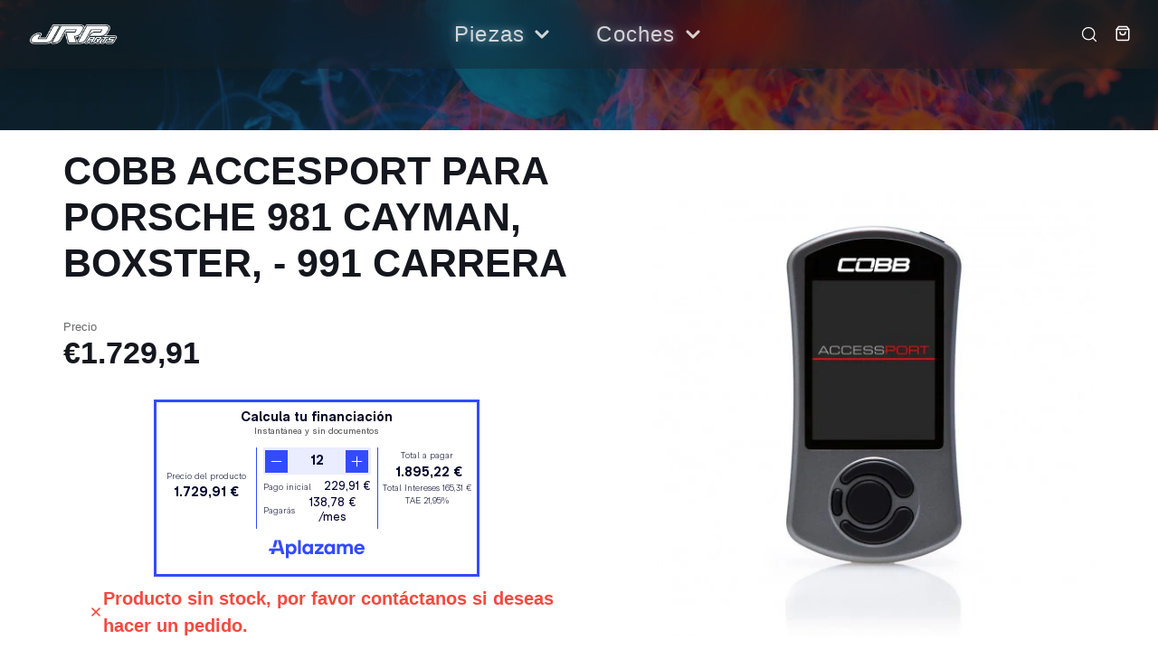

--- FILE ---
content_type: text/html; charset=utf-8
request_url: https://www.jrparts.es/products/cobb-accessport-para-porsche-981-cayman-boxster-991-carrera
body_size: 30799
content:
<!doctype html>
<html
  class="no-js"
  lang="es"
>
  <head>
    <meta
      charset="utf-8"
    >
    <meta
      http-equiv="X-UA-Compatible"
      content="IE=edge"
    >
    <meta
      name="viewport"
      content="width=device-width,initial-scale=1"
    >
    <meta
      name="theme-color"
      content=""
    >
    <meta name="google-site-verification" content="qU8TVe0VayaOOC6AnCP00nKCWq4Jg2kzqdyb5bryABs" />
    <link
      rel="canonical"
      href="https://www.jrparts.es/products/cobb-accessport-para-porsche-981-cayman-boxster-991-carrera"
    >
    <link
      rel="preconnect"
      href="https://cdn.shopify.com"
      crossorigin
    ><link
        rel="preconnect"
        href="https://fonts.shopifycdn.com"
        crossorigin
      ><title>COBB ACCESPORT PARA PORSCHE 981 CAYMAN, BOXSTER, - 991 CARRERA</title>

    
      <meta
        name="description"
        content="COBB ACCESSPORT PARA PORSCHE 981 CAYMAN, BOXSTER - 991 CARRERA"
      >
    

    

<meta property="og:site_name" content="JRParts">
<meta property="og:url" content="https://www.jrparts.es/products/cobb-accessport-para-porsche-981-cayman-boxster-991-carrera">
<meta property="og:title" content="COBB ACCESPORT PARA PORSCHE 981 CAYMAN, BOXSTER, - 991 CARRERA">
<meta property="og:type" content="product">
<meta property="og:description" content="COBB ACCESSPORT PARA PORSCHE 981 CAYMAN, BOXSTER - 991 CARRERA"><meta property="og:image" content="http://www.jrparts.es/cdn/shop/products/0-191.jpg?v=1666451693">
  <meta property="og:image:secure_url" content="https://www.jrparts.es/cdn/shop/products/0-191.jpg?v=1666451693">
  <meta property="og:image:width" content="500">
  <meta property="og:image:height" content="500"><meta property="og:price:amount" content="1.729,91">
  <meta property="og:price:currency" content="EUR"><meta name="twitter:card" content="summary_large_image">
<meta name="twitter:title" content="COBB ACCESPORT PARA PORSCHE 981 CAYMAN, BOXSTER, - 991 CARRERA">
<meta name="twitter:description" content="COBB ACCESSPORT PARA PORSCHE 981 CAYMAN, BOXSTER - 991 CARRERA">

    
<script type="application/ld+json">
  {
    "@context": "https://schema.org",
    "@type": "BreadcrumbList",
    "itemListElement": [
      {
        "@type": "ListItem",
        "position": 1,
        "name": "Home",
        "item": "https://www.jrparts.es"
      },
      {
        "@type": "ListItem",
        "position": 2,
        "name": "COBB ACCESPORT PARA PORSCHE 981 CAYMAN, BOXSTER, - 991 CARRERA",
        "item": "https://www.jrparts.es/products/cobb-accessport-para-porsche-981-cayman-boxster-991-carrera"
      }]
  }
  </script>
    <script
      src="//www.jrparts.es/cdn/shop/t/7/assets/core.js?v=161069597237085396281767555260"
      defer="defer"
    ></script>
    <script>window.performance && window.performance.mark && window.performance.mark('shopify.content_for_header.start');</script><meta name="google-site-verification" content="X-WBkO2KvFqoxXRUTyg9BnyDpmDvy_bcagRov71Alv8">
<meta id="shopify-digital-wallet" name="shopify-digital-wallet" content="/66899181863/digital_wallets/dialog">
<meta name="shopify-checkout-api-token" content="15d9b07d00c5162b4183b3225503172f">
<link rel="alternate" hreflang="x-default" href="https://www.jrparts.es/products/cobb-accessport-para-porsche-981-cayman-boxster-991-carrera">
<link rel="alternate" hreflang="es" href="https://www.jrparts.es/products/cobb-accessport-para-porsche-981-cayman-boxster-991-carrera">
<link rel="alternate" hreflang="en" href="https://www.jrparts.es/en/products/cobb-accessport-para-porsche-981-cayman-boxster-991-carrera">
<link rel="alternate" type="application/json+oembed" href="https://www.jrparts.es/products/cobb-accessport-para-porsche-981-cayman-boxster-991-carrera.oembed">
<script async="async" src="/checkouts/internal/preloads.js?locale=es-ES"></script>
<script id="apple-pay-shop-capabilities" type="application/json">{"shopId":66899181863,"countryCode":"ES","currencyCode":"EUR","merchantCapabilities":["supports3DS"],"merchantId":"gid:\/\/shopify\/Shop\/66899181863","merchantName":"JRParts","requiredBillingContactFields":["postalAddress","email","phone"],"requiredShippingContactFields":["postalAddress","email","phone"],"shippingType":"shipping","supportedNetworks":["visa","maestro","masterCard","amex"],"total":{"type":"pending","label":"JRParts","amount":"1.00"},"shopifyPaymentsEnabled":true,"supportsSubscriptions":true}</script>
<script id="shopify-features" type="application/json">{"accessToken":"15d9b07d00c5162b4183b3225503172f","betas":["rich-media-storefront-analytics"],"domain":"www.jrparts.es","predictiveSearch":true,"shopId":66899181863,"locale":"es"}</script>
<script>var Shopify = Shopify || {};
Shopify.shop = "www-jrparts-es.myshopify.com";
Shopify.locale = "es";
Shopify.currency = {"active":"EUR","rate":"1.0"};
Shopify.country = "ES";
Shopify.theme = {"name":"shopify-jrparts\/v2","id":191501828443,"schema_name":null,"schema_version":null,"theme_store_id":null,"role":"main"};
Shopify.theme.handle = "null";
Shopify.theme.style = {"id":null,"handle":null};
Shopify.cdnHost = "www.jrparts.es/cdn";
Shopify.routes = Shopify.routes || {};
Shopify.routes.root = "/";</script>
<script type="module">!function(o){(o.Shopify=o.Shopify||{}).modules=!0}(window);</script>
<script>!function(o){function n(){var o=[];function n(){o.push(Array.prototype.slice.apply(arguments))}return n.q=o,n}var t=o.Shopify=o.Shopify||{};t.loadFeatures=n(),t.autoloadFeatures=n()}(window);</script>
<script id="shop-js-analytics" type="application/json">{"pageType":"product"}</script>
<script defer="defer" async type="module" src="//www.jrparts.es/cdn/shopifycloud/shop-js/modules/v2/client.init-shop-cart-sync_BFpxDrjM.es.esm.js"></script>
<script defer="defer" async type="module" src="//www.jrparts.es/cdn/shopifycloud/shop-js/modules/v2/chunk.common_CnP21gUX.esm.js"></script>
<script defer="defer" async type="module" src="//www.jrparts.es/cdn/shopifycloud/shop-js/modules/v2/chunk.modal_D61HrJrg.esm.js"></script>
<script type="module">
  await import("//www.jrparts.es/cdn/shopifycloud/shop-js/modules/v2/client.init-shop-cart-sync_BFpxDrjM.es.esm.js");
await import("//www.jrparts.es/cdn/shopifycloud/shop-js/modules/v2/chunk.common_CnP21gUX.esm.js");
await import("//www.jrparts.es/cdn/shopifycloud/shop-js/modules/v2/chunk.modal_D61HrJrg.esm.js");

  window.Shopify.SignInWithShop?.initShopCartSync?.({"fedCMEnabled":true,"windoidEnabled":true});

</script>
<script>(function() {
  var isLoaded = false;
  function asyncLoad() {
    if (isLoaded) return;
    isLoaded = true;
    var urls = ["https:\/\/cdn.nfcube.com\/instafeed-d9982f069fe8babc575166d231316356.js?shop=www-jrparts-es.myshopify.com"];
    for (var i = 0; i < urls.length; i++) {
      var s = document.createElement('script');
      s.type = 'text/javascript';
      s.async = true;
      s.src = urls[i];
      var x = document.getElementsByTagName('script')[0];
      x.parentNode.insertBefore(s, x);
    }
  };
  if(window.attachEvent) {
    window.attachEvent('onload', asyncLoad);
  } else {
    window.addEventListener('load', asyncLoad, false);
  }
})();</script>
<script id="__st">var __st={"a":66899181863,"offset":3600,"reqid":"7f330d43-3a7f-4561-9643-1fba3cac759a-1769874080","pageurl":"www.jrparts.es\/products\/cobb-accessport-para-porsche-981-cayman-boxster-991-carrera","u":"63285f22db9b","p":"product","rtyp":"product","rid":7968771113255};</script>
<script>window.ShopifyPaypalV4VisibilityTracking = true;</script>
<script id="captcha-bootstrap">!function(){'use strict';const t='contact',e='account',n='new_comment',o=[[t,t],['blogs',n],['comments',n],[t,'customer']],c=[[e,'customer_login'],[e,'guest_login'],[e,'recover_customer_password'],[e,'create_customer']],r=t=>t.map((([t,e])=>`form[action*='/${t}']:not([data-nocaptcha='true']) input[name='form_type'][value='${e}']`)).join(','),a=t=>()=>t?[...document.querySelectorAll(t)].map((t=>t.form)):[];function s(){const t=[...o],e=r(t);return a(e)}const i='password',u='form_key',d=['recaptcha-v3-token','g-recaptcha-response','h-captcha-response',i],f=()=>{try{return window.sessionStorage}catch{return}},m='__shopify_v',_=t=>t.elements[u];function p(t,e,n=!1){try{const o=window.sessionStorage,c=JSON.parse(o.getItem(e)),{data:r}=function(t){const{data:e,action:n}=t;return t[m]||n?{data:e,action:n}:{data:t,action:n}}(c);for(const[e,n]of Object.entries(r))t.elements[e]&&(t.elements[e].value=n);n&&o.removeItem(e)}catch(o){console.error('form repopulation failed',{error:o})}}const l='form_type',E='cptcha';function T(t){t.dataset[E]=!0}const w=window,h=w.document,L='Shopify',v='ce_forms',y='captcha';let A=!1;((t,e)=>{const n=(g='f06e6c50-85a8-45c8-87d0-21a2b65856fe',I='https://cdn.shopify.com/shopifycloud/storefront-forms-hcaptcha/ce_storefront_forms_captcha_hcaptcha.v1.5.2.iife.js',D={infoText:'Protegido por hCaptcha',privacyText:'Privacidad',termsText:'Términos'},(t,e,n)=>{const o=w[L][v],c=o.bindForm;if(c)return c(t,g,e,D).then(n);var r;o.q.push([[t,g,e,D],n]),r=I,A||(h.body.append(Object.assign(h.createElement('script'),{id:'captcha-provider',async:!0,src:r})),A=!0)});var g,I,D;w[L]=w[L]||{},w[L][v]=w[L][v]||{},w[L][v].q=[],w[L][y]=w[L][y]||{},w[L][y].protect=function(t,e){n(t,void 0,e),T(t)},Object.freeze(w[L][y]),function(t,e,n,w,h,L){const[v,y,A,g]=function(t,e,n){const i=e?o:[],u=t?c:[],d=[...i,...u],f=r(d),m=r(i),_=r(d.filter((([t,e])=>n.includes(e))));return[a(f),a(m),a(_),s()]}(w,h,L),I=t=>{const e=t.target;return e instanceof HTMLFormElement?e:e&&e.form},D=t=>v().includes(t);t.addEventListener('submit',(t=>{const e=I(t);if(!e)return;const n=D(e)&&!e.dataset.hcaptchaBound&&!e.dataset.recaptchaBound,o=_(e),c=g().includes(e)&&(!o||!o.value);(n||c)&&t.preventDefault(),c&&!n&&(function(t){try{if(!f())return;!function(t){const e=f();if(!e)return;const n=_(t);if(!n)return;const o=n.value;o&&e.removeItem(o)}(t);const e=Array.from(Array(32),(()=>Math.random().toString(36)[2])).join('');!function(t,e){_(t)||t.append(Object.assign(document.createElement('input'),{type:'hidden',name:u})),t.elements[u].value=e}(t,e),function(t,e){const n=f();if(!n)return;const o=[...t.querySelectorAll(`input[type='${i}']`)].map((({name:t})=>t)),c=[...d,...o],r={};for(const[a,s]of new FormData(t).entries())c.includes(a)||(r[a]=s);n.setItem(e,JSON.stringify({[m]:1,action:t.action,data:r}))}(t,e)}catch(e){console.error('failed to persist form',e)}}(e),e.submit())}));const S=(t,e)=>{t&&!t.dataset[E]&&(n(t,e.some((e=>e===t))),T(t))};for(const o of['focusin','change'])t.addEventListener(o,(t=>{const e=I(t);D(e)&&S(e,y())}));const B=e.get('form_key'),M=e.get(l),P=B&&M;t.addEventListener('DOMContentLoaded',(()=>{const t=y();if(P)for(const e of t)e.elements[l].value===M&&p(e,B);[...new Set([...A(),...v().filter((t=>'true'===t.dataset.shopifyCaptcha))])].forEach((e=>S(e,t)))}))}(h,new URLSearchParams(w.location.search),n,t,e,['guest_login'])})(!0,!0)}();</script>
<script integrity="sha256-4kQ18oKyAcykRKYeNunJcIwy7WH5gtpwJnB7kiuLZ1E=" data-source-attribution="shopify.loadfeatures" defer="defer" src="//www.jrparts.es/cdn/shopifycloud/storefront/assets/storefront/load_feature-a0a9edcb.js" crossorigin="anonymous"></script>
<script data-source-attribution="shopify.dynamic_checkout.dynamic.init">var Shopify=Shopify||{};Shopify.PaymentButton=Shopify.PaymentButton||{isStorefrontPortableWallets:!0,init:function(){window.Shopify.PaymentButton.init=function(){};var t=document.createElement("script");t.src="https://www.jrparts.es/cdn/shopifycloud/portable-wallets/latest/portable-wallets.es.js",t.type="module",document.head.appendChild(t)}};
</script>
<script data-source-attribution="shopify.dynamic_checkout.buyer_consent">
  function portableWalletsHideBuyerConsent(e){var t=document.getElementById("shopify-buyer-consent"),n=document.getElementById("shopify-subscription-policy-button");t&&n&&(t.classList.add("hidden"),t.setAttribute("aria-hidden","true"),n.removeEventListener("click",e))}function portableWalletsShowBuyerConsent(e){var t=document.getElementById("shopify-buyer-consent"),n=document.getElementById("shopify-subscription-policy-button");t&&n&&(t.classList.remove("hidden"),t.removeAttribute("aria-hidden"),n.addEventListener("click",e))}window.Shopify?.PaymentButton&&(window.Shopify.PaymentButton.hideBuyerConsent=portableWalletsHideBuyerConsent,window.Shopify.PaymentButton.showBuyerConsent=portableWalletsShowBuyerConsent);
</script>
<script data-source-attribution="shopify.dynamic_checkout.cart.bootstrap">document.addEventListener("DOMContentLoaded",(function(){function t(){return document.querySelector("shopify-accelerated-checkout-cart, shopify-accelerated-checkout")}if(t())Shopify.PaymentButton.init();else{new MutationObserver((function(e,n){t()&&(Shopify.PaymentButton.init(),n.disconnect())})).observe(document.body,{childList:!0,subtree:!0})}}));
</script>
<link id="shopify-accelerated-checkout-styles" rel="stylesheet" media="screen" href="https://www.jrparts.es/cdn/shopifycloud/portable-wallets/latest/accelerated-checkout-backwards-compat.css" crossorigin="anonymous">
<style id="shopify-accelerated-checkout-cart">
        #shopify-buyer-consent {
  margin-top: 1em;
  display: inline-block;
  width: 100%;
}

#shopify-buyer-consent.hidden {
  display: none;
}

#shopify-subscription-policy-button {
  background: none;
  border: none;
  padding: 0;
  text-decoration: underline;
  font-size: inherit;
  cursor: pointer;
}

#shopify-subscription-policy-button::before {
  box-shadow: none;
}

      </style>

<script>window.performance && window.performance.mark && window.performance.mark('shopify.content_for_header.end');</script>

    

  <style data-shopify>
    Liquid error (snippets/css-vars line 8): font_face can only be used with a font drop
    
    
    
    Liquid error (snippets/css-vars line 12): font_face can only be used with a font drop

    @font-face {
        font-family: 'Graphik';
        src: url('Graphik-Regular.eot');
        src: local('Graphik-Regular'),
            url('Graphik-Regular.eot?#iefix') format('embedded-opentype'),
            url('Graphik-Regular.woff2') format('woff2'),
            url('Graphik-Regular.woff') format('woff'),
            url('Graphik-Regular.ttf') format('truetype'),
            url('Graphik-Regular.svg#Graphik-Regular') format('svg');
        font-weight: normal;
        font-style: normal;
        font-display: swap;
    }

    :root {
      --font-body-family: 'Graphik', sans-serif;
      --font-body-style: normal;
      --font-body-weight: 400;
      --font-body-weight-bold: bold;

      --font-heading-family: sans-serif;
      --font-heading-style: normal;
      --font-heading-weight: 700;

      --font-size-base: 20px;

      --line-height-base: 1.5;

    


      --color-text: 20, 23, 30;
      --color-background: 255, 255, 255;
      --color-alt-background: 245, 245, 245;
      --color-accent: 45, 76, 186;
      --color-accent-c: 255, 255, 255;
      --color-alt2: 42, 42, 42;
      --color-alt2-c: 255, 255, 255;
      --color-border: 217, 217, 217;
      --color-sale-price: 220, 53, 69;
      --color-star-rating: 255, 193, 7;
      --color-error: 245, 73, 62;
      --color-success: 46, 160, 67;
      --color-warning: 210, 153, 34;

      --spacer: 1rem;
      --color-link: 45, 76, 186;
      --grid-row-gap: var(--gap, 1rem);

      /* Theme Colors - Cars (Dark) - RGB values for rgba() usage */
      --theme-cars-bg: 26, 27, 24;           /* #1a1b18 */
      --theme-cars-text: 255, 255, 255;      /* #ffffff */
      --theme-cars-accent: 45, 76, 186;      /* #2d4cba */
      --theme-cars-accent-c: 255, 255, 255;  /* #ffffff */
      --theme-cars-alt: 42, 42, 42;          /* #2a2a2a */

      /* Utility Colors */
      --color-text-muted: 184, 184, 184;  /* #b8b8b8 - muted gray for overlays */

      /* Theme Colors - Parts (Light) - RGB values for rgba() usage */
      --theme-parts-bg: 255, 255, 255;       /* #ffffff */
      --theme-parts-text: 20, 23, 30;        /* #14171e */
      --theme-parts-accent: 45, 76, 186;     /* #2d4cba */
      --theme-parts-accent-c: 255, 255, 255; /* #ffffff */
      --theme-parts-alt: 245, 245, 245;      /* #f5f5f5 */

      /* Border Colors */
      --border-light: #d9d9d9;
      --border-medium: #999999;
      --border-dark: #666666;

      /* Font Scale (based on base font size from settings) */
      --text-xs: calc(var(--font-size-base) * 0.75);
      --text-sm: calc(var(--font-size-base) * 0.875);
      --text-base: var(--font-size-base);
      --text-lg: calc(var(--font-size-base) * 1.125);
      --text-xl: calc(var(--font-size-base) * 1.25);
      --text-2xl: calc(var(--font-size-base) * 1.5);
      --text-3xl: calc(var(--font-size-base) * 1.875);
      --text-4xl: calc(var(--font-size-base) * 2.25);
      --text-5xl: calc(var(--font-size-base) * 3);

      /* Spacing System */
      --space-xs: calc(var(--spacer) * 0.25);
      --space-sm: calc(var(--spacer) * 0.5);
      --space-md: calc(var(--spacer) * 1);
      --space-lg: calc(var(--spacer) * 1.5);
      --space-xl: calc(var(--spacer) * 2);
      --space-2xl: calc(var(--spacer) * 3);
      --space-3xl: calc(var(--spacer) * 4.5);
      --space-4xl: calc(var(--spacer) * 6);

      /* Border Radius */
      --radius-sm: 0.25rem;
      --radius-md: 0.5rem;
      --radius-lg: 1rem;
      --radius-xl: 1.5rem;
      --radius-full: 9999px;

      /* Shadows */
      --shadow-sm: 0 1px 3px rgba(0, 0, 0, 0.1);
      --shadow-md: 0 4px 6px rgba(0, 0, 0, 0.1);
      --shadow-lg: 0 10px 15px rgba(0, 0, 0, 0.1);
      --shadow-xl: 0 20px 25px rgba(0, 0, 0, 0.15);

      /* Transitions */
      --transition-fast: 150ms ease;
      --transition-base: 250ms ease;
      --transition-slow: 350ms ease;

      /* Z-Index Scale */
      --z-dropdown: 100;
      --z-sticky: 200;
      --z-fixed: 300;
      --z-modal-backdrop: 900;
      --z-modal: 1000;
      --z-popover: 1100;
      --z-tooltip: 1200;

      /* Breakpoints */
      --breakpoint-mobile: 991px;
      --breakpoint-tablet: 768px;
      --breakpoint-desktop: 992px;
      --breakpoint-wide: 1400px;

    
    }
  </style>

  

    
    <link href="//www.jrparts.es/cdn/shop/t/7/assets/design-tokens.css?v=184074972912963093991767604091" rel="stylesheet" type="text/css" media="all" />
    <link href="//www.jrparts.es/cdn/shop/t/7/assets/theme-switcher.css?v=9496309176754725771767604092" rel="stylesheet" type="text/css" media="all" />
    
    
    <link href="//www.jrparts.es/cdn/shop/t/7/assets/core.css?v=157193580950262195461768933599" rel="stylesheet" type="text/css" media="all" />
    <link href="//www.jrparts.es/cdn/shop/t/7/assets/grid.css?v=180420905273592121791767568319" rel="stylesheet" type="text/css" media="all" />
    <link href="//www.jrparts.es/cdn/shop/t/7/assets/grid-system.css?v=43765134316378768511767603161" rel="stylesheet" type="text/css" media="all" />
    <link href="//www.jrparts.es/cdn/shop/t/7/assets/media.css?v=165310614823587437631767556035" rel="stylesheet" type="text/css" media="all" />
    <link href="//www.jrparts.es/cdn/shop/t/7/assets/hero.css?v=167656200255831939681767566731" rel="stylesheet" type="text/css" media="all" />
    <link href="//www.jrparts.es/cdn/shop/t/7/assets/price.css?v=3258389649761842661767555257" rel="stylesheet" type="text/css" media="all" />
    
    
    <link href="//www.jrparts.es/cdn/shop/t/7/assets/button-unified.css?v=44297714533156110821767555255" rel="stylesheet" type="text/css" media="all" />
    <link href="//www.jrparts.es/cdn/shop/t/7/assets/card-unified.css?v=161769099388757268951767567320" rel="stylesheet" type="text/css" media="all" />
    <link href="//www.jrparts.es/cdn/shop/t/7/assets/form-unified.css?v=138789870174369976041767555258" rel="stylesheet" type="text/css" media="all" />
    
    
    <link href="//www.jrparts.es/cdn/shop/t/7/assets/responsive.css?v=12241931034963216281767555251" rel="stylesheet" type="text/css" media="all" />

    <link
      rel="stylesheet"
      href="//www.jrparts.es/cdn/shop/t/7/assets/spinner.css?v=125212288647693193331767555255"
      media="print"
      onload="this.media='all'"
    >
    <noscript><link href="//www.jrparts.es/cdn/shop/t/7/assets/spinner.css?v=125212288647693193331767555255" rel="stylesheet" type="text/css" media="all" /></noscript>
    
<script>
      document.documentElement.className = document.documentElement.className.replace('no-js', 'js');
    </script>
  <link href="https://monorail-edge.shopifysvc.com" rel="dns-prefetch">
<script>(function(){if ("sendBeacon" in navigator && "performance" in window) {try {var session_token_from_headers = performance.getEntriesByType('navigation')[0].serverTiming.find(x => x.name == '_s').description;} catch {var session_token_from_headers = undefined;}var session_cookie_matches = document.cookie.match(/_shopify_s=([^;]*)/);var session_token_from_cookie = session_cookie_matches && session_cookie_matches.length === 2 ? session_cookie_matches[1] : "";var session_token = session_token_from_headers || session_token_from_cookie || "";function handle_abandonment_event(e) {var entries = performance.getEntries().filter(function(entry) {return /monorail-edge.shopifysvc.com/.test(entry.name);});if (!window.abandonment_tracked && entries.length === 0) {window.abandonment_tracked = true;var currentMs = Date.now();var navigation_start = performance.timing.navigationStart;var payload = {shop_id: 66899181863,url: window.location.href,navigation_start,duration: currentMs - navigation_start,session_token,page_type: "product"};window.navigator.sendBeacon("https://monorail-edge.shopifysvc.com/v1/produce", JSON.stringify({schema_id: "online_store_buyer_site_abandonment/1.1",payload: payload,metadata: {event_created_at_ms: currentMs,event_sent_at_ms: currentMs}}));}}window.addEventListener('pagehide', handle_abandonment_event);}}());</script>
<script id="web-pixels-manager-setup">(function e(e,d,r,n,o){if(void 0===o&&(o={}),!Boolean(null===(a=null===(i=window.Shopify)||void 0===i?void 0:i.analytics)||void 0===a?void 0:a.replayQueue)){var i,a;window.Shopify=window.Shopify||{};var t=window.Shopify;t.analytics=t.analytics||{};var s=t.analytics;s.replayQueue=[],s.publish=function(e,d,r){return s.replayQueue.push([e,d,r]),!0};try{self.performance.mark("wpm:start")}catch(e){}var l=function(){var e={modern:/Edge?\/(1{2}[4-9]|1[2-9]\d|[2-9]\d{2}|\d{4,})\.\d+(\.\d+|)|Firefox\/(1{2}[4-9]|1[2-9]\d|[2-9]\d{2}|\d{4,})\.\d+(\.\d+|)|Chrom(ium|e)\/(9{2}|\d{3,})\.\d+(\.\d+|)|(Maci|X1{2}).+ Version\/(15\.\d+|(1[6-9]|[2-9]\d|\d{3,})\.\d+)([,.]\d+|)( \(\w+\)|)( Mobile\/\w+|) Safari\/|Chrome.+OPR\/(9{2}|\d{3,})\.\d+\.\d+|(CPU[ +]OS|iPhone[ +]OS|CPU[ +]iPhone|CPU IPhone OS|CPU iPad OS)[ +]+(15[._]\d+|(1[6-9]|[2-9]\d|\d{3,})[._]\d+)([._]\d+|)|Android:?[ /-](13[3-9]|1[4-9]\d|[2-9]\d{2}|\d{4,})(\.\d+|)(\.\d+|)|Android.+Firefox\/(13[5-9]|1[4-9]\d|[2-9]\d{2}|\d{4,})\.\d+(\.\d+|)|Android.+Chrom(ium|e)\/(13[3-9]|1[4-9]\d|[2-9]\d{2}|\d{4,})\.\d+(\.\d+|)|SamsungBrowser\/([2-9]\d|\d{3,})\.\d+/,legacy:/Edge?\/(1[6-9]|[2-9]\d|\d{3,})\.\d+(\.\d+|)|Firefox\/(5[4-9]|[6-9]\d|\d{3,})\.\d+(\.\d+|)|Chrom(ium|e)\/(5[1-9]|[6-9]\d|\d{3,})\.\d+(\.\d+|)([\d.]+$|.*Safari\/(?![\d.]+ Edge\/[\d.]+$))|(Maci|X1{2}).+ Version\/(10\.\d+|(1[1-9]|[2-9]\d|\d{3,})\.\d+)([,.]\d+|)( \(\w+\)|)( Mobile\/\w+|) Safari\/|Chrome.+OPR\/(3[89]|[4-9]\d|\d{3,})\.\d+\.\d+|(CPU[ +]OS|iPhone[ +]OS|CPU[ +]iPhone|CPU IPhone OS|CPU iPad OS)[ +]+(10[._]\d+|(1[1-9]|[2-9]\d|\d{3,})[._]\d+)([._]\d+|)|Android:?[ /-](13[3-9]|1[4-9]\d|[2-9]\d{2}|\d{4,})(\.\d+|)(\.\d+|)|Mobile Safari.+OPR\/([89]\d|\d{3,})\.\d+\.\d+|Android.+Firefox\/(13[5-9]|1[4-9]\d|[2-9]\d{2}|\d{4,})\.\d+(\.\d+|)|Android.+Chrom(ium|e)\/(13[3-9]|1[4-9]\d|[2-9]\d{2}|\d{4,})\.\d+(\.\d+|)|Android.+(UC? ?Browser|UCWEB|U3)[ /]?(15\.([5-9]|\d{2,})|(1[6-9]|[2-9]\d|\d{3,})\.\d+)\.\d+|SamsungBrowser\/(5\.\d+|([6-9]|\d{2,})\.\d+)|Android.+MQ{2}Browser\/(14(\.(9|\d{2,})|)|(1[5-9]|[2-9]\d|\d{3,})(\.\d+|))(\.\d+|)|K[Aa][Ii]OS\/(3\.\d+|([4-9]|\d{2,})\.\d+)(\.\d+|)/},d=e.modern,r=e.legacy,n=navigator.userAgent;return n.match(d)?"modern":n.match(r)?"legacy":"unknown"}(),u="modern"===l?"modern":"legacy",c=(null!=n?n:{modern:"",legacy:""})[u],f=function(e){return[e.baseUrl,"/wpm","/b",e.hashVersion,"modern"===e.buildTarget?"m":"l",".js"].join("")}({baseUrl:d,hashVersion:r,buildTarget:u}),m=function(e){var d=e.version,r=e.bundleTarget,n=e.surface,o=e.pageUrl,i=e.monorailEndpoint;return{emit:function(e){var a=e.status,t=e.errorMsg,s=(new Date).getTime(),l=JSON.stringify({metadata:{event_sent_at_ms:s},events:[{schema_id:"web_pixels_manager_load/3.1",payload:{version:d,bundle_target:r,page_url:o,status:a,surface:n,error_msg:t},metadata:{event_created_at_ms:s}}]});if(!i)return console&&console.warn&&console.warn("[Web Pixels Manager] No Monorail endpoint provided, skipping logging."),!1;try{return self.navigator.sendBeacon.bind(self.navigator)(i,l)}catch(e){}var u=new XMLHttpRequest;try{return u.open("POST",i,!0),u.setRequestHeader("Content-Type","text/plain"),u.send(l),!0}catch(e){return console&&console.warn&&console.warn("[Web Pixels Manager] Got an unhandled error while logging to Monorail."),!1}}}}({version:r,bundleTarget:l,surface:e.surface,pageUrl:self.location.href,monorailEndpoint:e.monorailEndpoint});try{o.browserTarget=l,function(e){var d=e.src,r=e.async,n=void 0===r||r,o=e.onload,i=e.onerror,a=e.sri,t=e.scriptDataAttributes,s=void 0===t?{}:t,l=document.createElement("script"),u=document.querySelector("head"),c=document.querySelector("body");if(l.async=n,l.src=d,a&&(l.integrity=a,l.crossOrigin="anonymous"),s)for(var f in s)if(Object.prototype.hasOwnProperty.call(s,f))try{l.dataset[f]=s[f]}catch(e){}if(o&&l.addEventListener("load",o),i&&l.addEventListener("error",i),u)u.appendChild(l);else{if(!c)throw new Error("Did not find a head or body element to append the script");c.appendChild(l)}}({src:f,async:!0,onload:function(){if(!function(){var e,d;return Boolean(null===(d=null===(e=window.Shopify)||void 0===e?void 0:e.analytics)||void 0===d?void 0:d.initialized)}()){var d=window.webPixelsManager.init(e)||void 0;if(d){var r=window.Shopify.analytics;r.replayQueue.forEach((function(e){var r=e[0],n=e[1],o=e[2];d.publishCustomEvent(r,n,o)})),r.replayQueue=[],r.publish=d.publishCustomEvent,r.visitor=d.visitor,r.initialized=!0}}},onerror:function(){return m.emit({status:"failed",errorMsg:"".concat(f," has failed to load")})},sri:function(e){var d=/^sha384-[A-Za-z0-9+/=]+$/;return"string"==typeof e&&d.test(e)}(c)?c:"",scriptDataAttributes:o}),m.emit({status:"loading"})}catch(e){m.emit({status:"failed",errorMsg:(null==e?void 0:e.message)||"Unknown error"})}}})({shopId: 66899181863,storefrontBaseUrl: "https://www.jrparts.es",extensionsBaseUrl: "https://extensions.shopifycdn.com/cdn/shopifycloud/web-pixels-manager",monorailEndpoint: "https://monorail-edge.shopifysvc.com/unstable/produce_batch",surface: "storefront-renderer",enabledBetaFlags: ["2dca8a86"],webPixelsConfigList: [{"id":"1054638427","configuration":"{\"config\":\"{\\\"pixel_id\\\":\\\"G-69BW5WCGXR\\\",\\\"target_country\\\":\\\"ES\\\",\\\"gtag_events\\\":[{\\\"type\\\":\\\"search\\\",\\\"action_label\\\":[\\\"G-69BW5WCGXR\\\",\\\"AW-11192783847\\\/QW0NCPOR46cYEOenkdkp\\\"]},{\\\"type\\\":\\\"begin_checkout\\\",\\\"action_label\\\":[\\\"G-69BW5WCGXR\\\",\\\"AW-11192783847\\\/9tP7CPmR46cYEOenkdkp\\\"]},{\\\"type\\\":\\\"view_item\\\",\\\"action_label\\\":[\\\"G-69BW5WCGXR\\\",\\\"AW-11192783847\\\/-AqoCPCR46cYEOenkdkp\\\",\\\"MC-8F03YHZDB1\\\"]},{\\\"type\\\":\\\"purchase\\\",\\\"action_label\\\":[\\\"G-69BW5WCGXR\\\",\\\"AW-11192783847\\\/0M9bCOqR46cYEOenkdkp\\\",\\\"MC-8F03YHZDB1\\\"]},{\\\"type\\\":\\\"page_view\\\",\\\"action_label\\\":[\\\"G-69BW5WCGXR\\\",\\\"AW-11192783847\\\/5wFfCO2R46cYEOenkdkp\\\",\\\"MC-8F03YHZDB1\\\"]},{\\\"type\\\":\\\"add_payment_info\\\",\\\"action_label\\\":[\\\"G-69BW5WCGXR\\\",\\\"AW-11192783847\\\/YfG1CPyR46cYEOenkdkp\\\"]},{\\\"type\\\":\\\"add_to_cart\\\",\\\"action_label\\\":[\\\"G-69BW5WCGXR\\\",\\\"AW-11192783847\\\/DJ91CPaR46cYEOenkdkp\\\"]}],\\\"enable_monitoring_mode\\\":false}\"}","eventPayloadVersion":"v1","runtimeContext":"OPEN","scriptVersion":"b2a88bafab3e21179ed38636efcd8a93","type":"APP","apiClientId":1780363,"privacyPurposes":[],"dataSharingAdjustments":{"protectedCustomerApprovalScopes":["read_customer_address","read_customer_email","read_customer_name","read_customer_personal_data","read_customer_phone"]}},{"id":"891781467","configuration":"{\"pixelCode\":\"CHVJ6ABC77U0Q2TEFD00\"}","eventPayloadVersion":"v1","runtimeContext":"STRICT","scriptVersion":"22e92c2ad45662f435e4801458fb78cc","type":"APP","apiClientId":4383523,"privacyPurposes":["ANALYTICS","MARKETING","SALE_OF_DATA"],"dataSharingAdjustments":{"protectedCustomerApprovalScopes":["read_customer_address","read_customer_email","read_customer_name","read_customer_personal_data","read_customer_phone"]}},{"id":"shopify-app-pixel","configuration":"{}","eventPayloadVersion":"v1","runtimeContext":"STRICT","scriptVersion":"0450","apiClientId":"shopify-pixel","type":"APP","privacyPurposes":["ANALYTICS","MARKETING"]},{"id":"shopify-custom-pixel","eventPayloadVersion":"v1","runtimeContext":"LAX","scriptVersion":"0450","apiClientId":"shopify-pixel","type":"CUSTOM","privacyPurposes":["ANALYTICS","MARKETING"]}],isMerchantRequest: false,initData: {"shop":{"name":"JRParts","paymentSettings":{"currencyCode":"EUR"},"myshopifyDomain":"www-jrparts-es.myshopify.com","countryCode":"ES","storefrontUrl":"https:\/\/www.jrparts.es"},"customer":null,"cart":null,"checkout":null,"productVariants":[{"price":{"amount":1729.91,"currencyCode":"EUR"},"product":{"title":"COBB ACCESPORT PARA PORSCHE 981 CAYMAN, BOXSTER, - 991 CARRERA","vendor":"www.JRParts.es","id":"7968771113255","untranslatedTitle":"COBB ACCESPORT PARA PORSCHE 981 CAYMAN, BOXSTER, - 991 CARRERA","url":"\/products\/cobb-accessport-para-porsche-981-cayman-boxster-991-carrera","type":""},"id":"43660720701735","image":{"src":"\/\/www.jrparts.es\/cdn\/shop\/products\/0-191.jpg?v=1666451693"},"sku":"C-AP3-POR-007","title":"Default Title","untranslatedTitle":"Default Title"}],"purchasingCompany":null},},"https://www.jrparts.es/cdn","1d2a099fw23dfb22ep557258f5m7a2edbae",{"modern":"","legacy":""},{"shopId":"66899181863","storefrontBaseUrl":"https:\/\/www.jrparts.es","extensionBaseUrl":"https:\/\/extensions.shopifycdn.com\/cdn\/shopifycloud\/web-pixels-manager","surface":"storefront-renderer","enabledBetaFlags":"[\"2dca8a86\"]","isMerchantRequest":"false","hashVersion":"1d2a099fw23dfb22ep557258f5m7a2edbae","publish":"custom","events":"[[\"page_viewed\",{}],[\"product_viewed\",{\"productVariant\":{\"price\":{\"amount\":1729.91,\"currencyCode\":\"EUR\"},\"product\":{\"title\":\"COBB ACCESPORT PARA PORSCHE 981 CAYMAN, BOXSTER, - 991 CARRERA\",\"vendor\":\"www.JRParts.es\",\"id\":\"7968771113255\",\"untranslatedTitle\":\"COBB ACCESPORT PARA PORSCHE 981 CAYMAN, BOXSTER, - 991 CARRERA\",\"url\":\"\/products\/cobb-accessport-para-porsche-981-cayman-boxster-991-carrera\",\"type\":\"\"},\"id\":\"43660720701735\",\"image\":{\"src\":\"\/\/www.jrparts.es\/cdn\/shop\/products\/0-191.jpg?v=1666451693\"},\"sku\":\"C-AP3-POR-007\",\"title\":\"Default Title\",\"untranslatedTitle\":\"Default Title\"}}]]"});</script><script>
  window.ShopifyAnalytics = window.ShopifyAnalytics || {};
  window.ShopifyAnalytics.meta = window.ShopifyAnalytics.meta || {};
  window.ShopifyAnalytics.meta.currency = 'EUR';
  var meta = {"product":{"id":7968771113255,"gid":"gid:\/\/shopify\/Product\/7968771113255","vendor":"www.JRParts.es","type":"","handle":"cobb-accessport-para-porsche-981-cayman-boxster-991-carrera","variants":[{"id":43660720701735,"price":172991,"name":"COBB ACCESPORT PARA PORSCHE 981 CAYMAN, BOXSTER, - 991 CARRERA","public_title":null,"sku":"C-AP3-POR-007"}],"remote":false},"page":{"pageType":"product","resourceType":"product","resourceId":7968771113255,"requestId":"7f330d43-3a7f-4561-9643-1fba3cac759a-1769874080"}};
  for (var attr in meta) {
    window.ShopifyAnalytics.meta[attr] = meta[attr];
  }
</script>
<script class="analytics">
  (function () {
    var customDocumentWrite = function(content) {
      var jquery = null;

      if (window.jQuery) {
        jquery = window.jQuery;
      } else if (window.Checkout && window.Checkout.$) {
        jquery = window.Checkout.$;
      }

      if (jquery) {
        jquery('body').append(content);
      }
    };

    var hasLoggedConversion = function(token) {
      if (token) {
        return document.cookie.indexOf('loggedConversion=' + token) !== -1;
      }
      return false;
    }

    var setCookieIfConversion = function(token) {
      if (token) {
        var twoMonthsFromNow = new Date(Date.now());
        twoMonthsFromNow.setMonth(twoMonthsFromNow.getMonth() + 2);

        document.cookie = 'loggedConversion=' + token + '; expires=' + twoMonthsFromNow;
      }
    }

    var trekkie = window.ShopifyAnalytics.lib = window.trekkie = window.trekkie || [];
    if (trekkie.integrations) {
      return;
    }
    trekkie.methods = [
      'identify',
      'page',
      'ready',
      'track',
      'trackForm',
      'trackLink'
    ];
    trekkie.factory = function(method) {
      return function() {
        var args = Array.prototype.slice.call(arguments);
        args.unshift(method);
        trekkie.push(args);
        return trekkie;
      };
    };
    for (var i = 0; i < trekkie.methods.length; i++) {
      var key = trekkie.methods[i];
      trekkie[key] = trekkie.factory(key);
    }
    trekkie.load = function(config) {
      trekkie.config = config || {};
      trekkie.config.initialDocumentCookie = document.cookie;
      var first = document.getElementsByTagName('script')[0];
      var script = document.createElement('script');
      script.type = 'text/javascript';
      script.onerror = function(e) {
        var scriptFallback = document.createElement('script');
        scriptFallback.type = 'text/javascript';
        scriptFallback.onerror = function(error) {
                var Monorail = {
      produce: function produce(monorailDomain, schemaId, payload) {
        var currentMs = new Date().getTime();
        var event = {
          schema_id: schemaId,
          payload: payload,
          metadata: {
            event_created_at_ms: currentMs,
            event_sent_at_ms: currentMs
          }
        };
        return Monorail.sendRequest("https://" + monorailDomain + "/v1/produce", JSON.stringify(event));
      },
      sendRequest: function sendRequest(endpointUrl, payload) {
        // Try the sendBeacon API
        if (window && window.navigator && typeof window.navigator.sendBeacon === 'function' && typeof window.Blob === 'function' && !Monorail.isIos12()) {
          var blobData = new window.Blob([payload], {
            type: 'text/plain'
          });

          if (window.navigator.sendBeacon(endpointUrl, blobData)) {
            return true;
          } // sendBeacon was not successful

        } // XHR beacon

        var xhr = new XMLHttpRequest();

        try {
          xhr.open('POST', endpointUrl);
          xhr.setRequestHeader('Content-Type', 'text/plain');
          xhr.send(payload);
        } catch (e) {
          console.log(e);
        }

        return false;
      },
      isIos12: function isIos12() {
        return window.navigator.userAgent.lastIndexOf('iPhone; CPU iPhone OS 12_') !== -1 || window.navigator.userAgent.lastIndexOf('iPad; CPU OS 12_') !== -1;
      }
    };
    Monorail.produce('monorail-edge.shopifysvc.com',
      'trekkie_storefront_load_errors/1.1',
      {shop_id: 66899181863,
      theme_id: 191501828443,
      app_name: "storefront",
      context_url: window.location.href,
      source_url: "//www.jrparts.es/cdn/s/trekkie.storefront.c59ea00e0474b293ae6629561379568a2d7c4bba.min.js"});

        };
        scriptFallback.async = true;
        scriptFallback.src = '//www.jrparts.es/cdn/s/trekkie.storefront.c59ea00e0474b293ae6629561379568a2d7c4bba.min.js';
        first.parentNode.insertBefore(scriptFallback, first);
      };
      script.async = true;
      script.src = '//www.jrparts.es/cdn/s/trekkie.storefront.c59ea00e0474b293ae6629561379568a2d7c4bba.min.js';
      first.parentNode.insertBefore(script, first);
    };
    trekkie.load(
      {"Trekkie":{"appName":"storefront","development":false,"defaultAttributes":{"shopId":66899181863,"isMerchantRequest":null,"themeId":191501828443,"themeCityHash":"14482844916316843485","contentLanguage":"es","currency":"EUR","eventMetadataId":"65d7468c-8547-4b18-98b9-d6a0debd5d1b"},"isServerSideCookieWritingEnabled":true,"monorailRegion":"shop_domain","enabledBetaFlags":["65f19447","b5387b81"]},"Session Attribution":{},"S2S":{"facebookCapiEnabled":false,"source":"trekkie-storefront-renderer","apiClientId":580111}}
    );

    var loaded = false;
    trekkie.ready(function() {
      if (loaded) return;
      loaded = true;

      window.ShopifyAnalytics.lib = window.trekkie;

      var originalDocumentWrite = document.write;
      document.write = customDocumentWrite;
      try { window.ShopifyAnalytics.merchantGoogleAnalytics.call(this); } catch(error) {};
      document.write = originalDocumentWrite;

      window.ShopifyAnalytics.lib.page(null,{"pageType":"product","resourceType":"product","resourceId":7968771113255,"requestId":"7f330d43-3a7f-4561-9643-1fba3cac759a-1769874080","shopifyEmitted":true});

      var match = window.location.pathname.match(/checkouts\/(.+)\/(thank_you|post_purchase)/)
      var token = match? match[1]: undefined;
      if (!hasLoggedConversion(token)) {
        setCookieIfConversion(token);
        window.ShopifyAnalytics.lib.track("Viewed Product",{"currency":"EUR","variantId":43660720701735,"productId":7968771113255,"productGid":"gid:\/\/shopify\/Product\/7968771113255","name":"COBB ACCESPORT PARA PORSCHE 981 CAYMAN, BOXSTER, - 991 CARRERA","price":"1729.91","sku":"C-AP3-POR-007","brand":"www.JRParts.es","variant":null,"category":"","nonInteraction":true,"remote":false},undefined,undefined,{"shopifyEmitted":true});
      window.ShopifyAnalytics.lib.track("monorail:\/\/trekkie_storefront_viewed_product\/1.1",{"currency":"EUR","variantId":43660720701735,"productId":7968771113255,"productGid":"gid:\/\/shopify\/Product\/7968771113255","name":"COBB ACCESPORT PARA PORSCHE 981 CAYMAN, BOXSTER, - 991 CARRERA","price":"1729.91","sku":"C-AP3-POR-007","brand":"www.JRParts.es","variant":null,"category":"","nonInteraction":true,"remote":false,"referer":"https:\/\/www.jrparts.es\/products\/cobb-accessport-para-porsche-981-cayman-boxster-991-carrera"});
      }
    });


        var eventsListenerScript = document.createElement('script');
        eventsListenerScript.async = true;
        eventsListenerScript.src = "//www.jrparts.es/cdn/shopifycloud/storefront/assets/shop_events_listener-3da45d37.js";
        document.getElementsByTagName('head')[0].appendChild(eventsListenerScript);

})();</script>
<script
  defer
  src="https://www.jrparts.es/cdn/shopifycloud/perf-kit/shopify-perf-kit-3.1.0.min.js"
  data-application="storefront-renderer"
  data-shop-id="66899181863"
  data-render-region="gcp-us-east1"
  data-page-type="product"
  data-theme-instance-id="191501828443"
  data-theme-name=""
  data-theme-version=""
  data-monorail-region="shop_domain"
  data-resource-timing-sampling-rate="10"
  data-shs="true"
  data-shs-beacon="true"
  data-shs-export-with-fetch="true"
  data-shs-logs-sample-rate="1"
  data-shs-beacon-endpoint="https://www.jrparts.es/api/collect"
></script>
</head>

  <body
    class="preload theme-parts"
    data-template-type="product"
  >
    <svg xmlns="http://www.w3.org/2000/svg" hidden>
    <symbol id="svg-icon-search" viewBox="0 0 24 24" fill="none" stroke="currentColor" stroke-linecap="round" stroke-linejoin="round">
        <circle cx="11" cy="11" r="8"/><line x1="21" y1="21" x2="16.65" y2="16.65"/>
    </symbol>
    <symbol id="svg-icon-cart" viewBox="0 0 24 24" fill="none" stroke="currentColor" stroke-linecap="round" stroke-linejoin="round">
        <path d="M6 2L3 6v14a2 2 0 0 0 2 2h14a2 2 0 0 0 2-2V6l-3-4z"/><line x1="3" y1="6" x2="21" y2="6"/><path d="M16 10a4 4 0 0 1-8 0"/>
    </symbol>
    <symbol id="svg-icon-play-circle" viewBox="0 0 24 24" fill="none" stroke="currentColor" stroke-linecap="round" stroke-linejoin="round">
        <circle cx="12" cy="12" r="10"/><polygon points="10 8 16 12 10 16 10 8"/>
    </symbol>
    <symbol id="svg-icon-chevron-down" viewBox="0 0 24 24" fill="none" stroke="currentColor" stroke-linecap="round" stroke-linejoin="round">
        <polyline points="6 9 12 15 18 9"/>
    </symbol>
    <symbol id="svg-icon-chevron-right" viewBox="0 0 24 24" fill="none" stroke="currentColor" stroke-linecap="round" stroke-linejoin="round">
        <polyline points="9 18 15 12 9 6"/>
    </symbol>
    <symbol id="svg-icon-x" viewBox="0 0 24 24" fill="none" stroke="currentColor" stroke-linecap="round" stroke-linejoin="round">
        <line x1="18" y1="6" x2="6" y2="18"/><line x1="6" y1="6" x2="18" y2="18"/>
    </symbol>
    <symbol id="svg-icon-trash" viewBox="0 0 24 24" fill="none" stroke="currentColor" stroke-linecap="round" stroke-linejoin="round">
        <polyline points="3 6 5 6 21 6"/><path d="M19 6v14a2 2 0 0 1-2 2H7a2 2 0 0 1-2-2V6m3 0V4a2 2 0 0 1 2-2h4a2 2 0 0 1 2 2v2"/>
    </symbol>
    <symbol id="svg-icon-facebook" viewBox="0 0 18 18">
        <path fill="currentColor" d="M16.42.61c.27 0 .5.1.69.28.19.2.28.42.28.7v15.44c0 .27-.1.5-.28.69a.94.94 0 01-.7.28h-4.39v-6.7h2.25l.31-2.65h-2.56v-1.7c0-.4.1-.72.28-.93.18-.2.5-.32 1-.32h1.37V3.35c-.6-.06-1.27-.1-2.01-.1-1.01 0-1.83.3-2.45.9-.62.6-.93 1.44-.93 2.53v1.97H7.04v2.65h2.24V18H.98c-.28 0-.5-.1-.7-.28a.94.94 0 01-.28-.7V1.59c0-.27.1-.5.28-.69a.94.94 0 01.7-.28h15.44z"></path>
    </symbol>
    <symbol id="svg-icon-twitter" viewBox="0 0 18 15">
        <path fill="currentColor" d="M17.64 2.6a7.33 7.33 0 01-1.75 1.82c0 .05 0 .13.02.23l.02.23a9.97 9.97 0 01-1.69 5.54c-.57.85-1.24 1.62-2.02 2.28a9.09 9.09 0 01-2.82 1.6 10.23 10.23 0 01-8.9-.98c.34.02.61.04.83.04 1.64 0 3.1-.5 4.38-1.5a3.6 3.6 0 01-3.3-2.45A2.91 2.91 0 004 9.35a3.47 3.47 0 01-2.02-1.21 3.37 3.37 0 01-.8-2.22v-.03c.46.24.98.37 1.58.4a3.45 3.45 0 01-1.54-2.9c0-.61.14-1.2.45-1.79a9.68 9.68 0 003.2 2.6 10 10 0 004.08 1.07 3 3 0 01-.13-.8c0-.97.34-1.8 1.03-2.48A3.45 3.45 0 0112.4.96a3.49 3.49 0 012.54 1.1c.8-.15 1.54-.44 2.23-.85a3.4 3.4 0 01-1.54 1.94c.74-.1 1.4-.28 2.01-.54z">
    </symbol>
    <symbol id="svg-icon-pinterest" viewBox="0 0 17 18">
        <path fill="currentColor" d="M8.48.58a8.42 8.42 0 015.9 2.45 8.42 8.42 0 011.33 10.08 8.28 8.28 0 01-7.23 4.16 8.5 8.5 0 01-2.37-.32c.42-.68.7-1.29.85-1.8l.59-2.29c.14.28.41.52.8.73.4.2.8.31 1.24.31.87 0 1.65-.25 2.34-.75a4.87 4.87 0 001.6-2.05 7.3 7.3 0 00.56-2.93c0-1.3-.5-2.41-1.49-3.36a5.27 5.27 0 00-3.8-1.43c-.93 0-1.8.16-2.58.48A5.23 5.23 0 002.85 8.6c0 .75.14 1.41.43 1.98.28.56.7.96 1.27 1.2.1.04.19.04.26 0 .07-.03.12-.1.15-.2l.18-.68c.05-.15.02-.3-.11-.45a2.35 2.35 0 01-.57-1.63A3.96 3.96 0 018.6 4.8c1.09 0 1.94.3 2.54.89.61.6.92 1.37.92 2.32 0 .8-.11 1.54-.33 2.21a3.97 3.97 0 01-.93 1.62c-.4.4-.87.6-1.4.6-.43 0-.78-.15-1.06-.47-.27-.32-.36-.7-.26-1.13a111.14 111.14 0 01.47-1.6l.18-.73c.06-.26.09-.47.09-.65 0-.36-.1-.66-.28-.89-.2-.23-.47-.35-.83-.35-.45 0-.83.2-1.13.62-.3.41-.46.93-.46 1.56a4.1 4.1 0 00.18 1.15l.06.15c-.6 2.58-.95 4.1-1.08 4.54-.12.55-.16 1.2-.13 1.94a8.4 8.4 0 01-5-7.65c0-2.3.81-4.28 2.44-5.9A8.04 8.04 0 018.48.57z">
    </symbol>
    <symbol id="svg-icon-instagram" viewBox="0 0 448 512">
        <path fill="currentColor" d="M224.1 141c-63.6 0-114.9 51.3-114.9 114.9s51.3 114.9 114.9 114.9S339 319.5 339 255.9 287.7 141 224.1 141zm0 189.6c-41.1 0-74.7-33.5-74.7-74.7s33.5-74.7 74.7-74.7 74.7 33.5 74.7 74.7-33.6 74.7-74.7 74.7zm146.4-194.3c0 14.9-12 26.8-26.8 26.8-14.9 0-26.8-12-26.8-26.8s12-26.8 26.8-26.8 26.8 12 26.8 26.8zm76.1 27.2c-1.7-35.9-9.9-67.7-36.2-93.9-26.2-26.2-58-34.4-93.9-36.2-37-2.1-147.9-2.1-184.9 0-35.8 1.7-67.6 9.9-93.9 36.1s-34.4 58-36.2 93.9c-2.1 37-2.1 147.9 0 184.9 1.7 35.9 9.9 67.7 36.2 93.9s58 34.4 93.9 36.2c37 2.1 147.9 2.1 184.9 0 35.9-1.7 67.7-9.9 93.9-36.2 26.2-26.2 34.4-58 36.2-93.9 2.1-37 2.1-147.8 0-184.8zM398.8 388c-7.8 19.6-22.9 34.7-42.6 42.6-29.5 11.7-99.5 9-132.1 9s-102.7 2.6-132.1-9c-19.6-7.8-34.7-22.9-42.6-42.6-11.7-29.5-9-99.5-9-132.1s-2.6-102.7 9-132.1c7.8-19.6 22.9-34.7 42.6-42.6 29.5-11.7 99.5-9 132.1-9s102.7-2.6 132.1 9c19.6 7.8 34.7 22.9 42.6 42.6 11.7 29.5 9 99.5 9 132.1s2.7 102.7-9 132.1z"/>
    </symbol>
    <symbol id="svg-icon-tiktok" viewBox="0 0 448 512">
        <path fill="currentColor" d="M448,209.91a210.06,210.06,0,0,1-122.77-39.25V349.38A162.55,162.55,0,1,1,185,188.31V278.2a74.62,74.62,0,1,0,52.23,71.18V0l88,0a121.18,121.18,0,0,0,1.86,22.17h0A122.18,122.18,0,0,0,381,102.39a121.43,121.43,0,0,0,67,20.14Z"/>
    </symbol>
    <symbol id="svg-icon-tumblr" viewBox="0 0 320 512">
        <path fill="currentColor" d="M309.8 480.3c-13.6 14.5-50 31.7-97.4 31.7-120.8 0-147-88.8-147-140.6v-144H17.9c-5.5 0-10-4.5-10-10v-68c0-7.2 4.5-13.6 11.3-16 62-21.8 81.5-76 84.3-117.1.8-11 6.5-16.3 16.1-16.3h70.9c5.5 0 10 4.5 10 10v115.2h83c5.5 0 10 4.4 10 9.9v81.7c0 5.5-4.5 10-10 10h-83.4V360c0 34.2 23.7 53.6 68 35.8 4.8-1.9 9-3.2 12.7-2.2 3.5.9 5.8 3.4 7.4 7.9l22 64.3c1.8 5 3.3 10.6-.4 14.5z"/>
    </symbol>
    <symbol id="svg-icon-snapchat" viewBox="0 0 512 512">
        <path fill="currentColor" d="M510.846 392.673c-5.211 12.157-27.239 21.089-67.36 27.318-2.064 2.786-3.775 14.686-6.507 23.956-1.625 5.566-5.623 8.869-12.128 8.869l-.297-.005c-9.395 0-19.203-4.323-38.852-4.323-26.521 0-35.662 6.043-56.254 20.588-21.832 15.438-42.771 28.764-74.027 27.399-31.646 2.334-58.025-16.908-72.871-27.404-20.714-14.643-29.828-20.582-56.241-20.582-18.864 0-30.736 4.72-38.852 4.72-8.073 0-11.213-4.922-12.422-9.04-2.703-9.189-4.404-21.263-6.523-24.13-20.679-3.209-67.31-11.344-68.498-32.15a10.627 10.627 0 0 1 8.877-11.069c69.583-11.455 100.924-82.901 102.227-85.934.074-.176.155-.344.237-.515 3.713-7.537 4.544-13.849 2.463-18.753-5.05-11.896-26.872-16.164-36.053-19.796-23.715-9.366-27.015-20.128-25.612-27.504 2.437-12.836 21.725-20.735 33.002-15.453 8.919 4.181 16.843 6.297 23.547 6.297 5.022 0 8.212-1.204 9.96-2.171-2.043-35.936-7.101-87.29 5.687-115.969C158.122 21.304 229.705 15.42 250.826 15.42c.944 0 9.141-.089 10.11-.089 52.148 0 102.254 26.78 126.723 81.643 12.777 28.65 7.749 79.792 5.695 116.009 1.582.872 4.357 1.942 8.599 2.139 6.397-.286 13.815-2.389 22.069-6.257 6.085-2.846 14.406-2.461 20.48.058l.029.01c9.476 3.385 15.439 10.215 15.589 17.87.184 9.747-8.522 18.165-25.878 25.018-2.118.835-4.694 1.655-7.434 2.525-9.797 3.106-24.6 7.805-28.616 17.271-2.079 4.904-1.256 11.211 2.46 18.748.087.168.166.342.239.515 1.301 3.03 32.615 74.46 102.23 85.934 6.427 1.058 11.163 7.877 7.725 15.859z"/>
    </symbol>
    <symbol id="svg-icon-youtube" viewBox="0 0 576 512">
        <path fill="currentColor" d="M549.655 124.083c-6.281-23.65-24.787-42.276-48.284-48.597C458.781 64 288 64 288 64S117.22 64 74.629 75.486c-23.497 6.322-42.003 24.947-48.284 48.597-11.412 42.867-11.412 132.305-11.412 132.305s0 89.438 11.412 132.305c6.281 23.65 24.787 41.5 48.284 47.821C117.22 448 288 448 288 448s170.78 0 213.371-11.486c23.497-6.321 42.003-24.171 48.284-47.821 11.412-42.867 11.412-132.305 11.412-132.305s0-89.438-11.412-132.305zm-317.51 213.508V175.185l142.739 81.205-142.739 81.201z"/>
    </symbol>
    <symbol id="svg-icon-vimeo" viewBox="0 0 448 512">
        <path fill="currentColor" d="M447.8 153.6c-2 43.6-32.4 103.3-91.4 179.1-60.9 79.2-112.4 118.8-154.6 118.8-26.1 0-48.2-24.1-66.3-72.3C100.3 250 85.3 174.3 56.2 174.3c-3.4 0-15.1 7.1-35.2 21.1L0 168.2c51.6-45.3 100.9-95.7 131.8-98.5 34.9-3.4 56.3 20.5 64.4 71.5 28.7 181.5 41.4 208.9 93.6 126.7 18.7-29.6 28.8-52.1 30.2-67.6 4.8-45.9-35.8-42.8-63.3-31 22-72.1 64.1-107.1 126.2-105.1 45.8 1.2 67.5 31.1 64.9 89.4z"/>
    </symbol>
    <symbol id="svg-icon-plus" viewBox="0 0 24 24" fill="none" stroke="currentColor" stroke-linecap="round" stroke-linejoin="round">
        <line x1="12" y1="5" x2="12" y2="19"/><line x1="5" y1="12" x2="19" y2="12"/>
    </symbol>
    <symbol id="svg-icon-minus" viewBox="0 0 24 24" fill="none" stroke="currentColor" stroke-linecap="round" stroke-linejoin="round">
        <line x1="5" y1="12" x2="19" y2="12"/>
    </symbol>
    <symbol id="svg-icon-alert" viewBox="0 0 24 24" fill="none" stroke="currentColor" stroke-linecap="round" stroke-linejoin="round">
        <circle cx="12" cy="12" r="10"/><line x1="12" y1="8" x2="12" y2="12"/><line x1="12" y1="16" x2="12.01" y2="16"/>
    </symbol>
    <symbol id="svg-icon-arrow-right" viewBox="0 0 24 24" fill="none" stroke="currentColor" stroke-linecap="round" stroke-linejoin="round">
        <line x1="5" y1="12" x2="19" y2="12"/><polyline points="12 5 19 12 12 19"/>
    </symbol>
    <symbol id="svg-icon-arrow-left" viewBox="0 0 24 24" fill="none" stroke="currentColor" stroke-linecap="round" stroke-linejoin="round">
        <line x1="19" y1="12" x2="5" y2="12"/><polyline points="12 19 5 12 12 5"/>
    </symbol>
    <symbol id="svg-icon-check" viewBox="0 0 24 24" fill="none" stroke="currentColor" stroke-linecap="round" stroke-linejoin="round">
        <polyline points="20 6 9 17 4 12"/>
    </symbol>
    <symbol id="svg-icon-star" viewBox="0 0 576 512">
        <path fill="currentColor" d="M259.3 17.8L194 150.2 47.9 171.5c-26.2 3.8-36.7 36.1-17.7 54.6l105.7 103-25 145.5c-4.5 26.3 23.2 46 46.4 33.7L288 439.6l130.7 68.7c23.2 12.2 50.9-7.4 46.4-33.7l-25-145.5 105.7-103c19-18.5 8.5-50.8-17.7-54.6L382 150.2 316.7 17.8c-11.7-23.6-45.6-23.9-57.4 0z"/>
    </symbol>
    <symbol id="svg-icon-half-star" viewBox="0 0 536 512">
        <path fill="currentColor" d="M508.55 171.51L362.18 150.2 296.77 17.81C290.89 5.98 279.42 0 267.95 0c-11.4 0-22.79 5.9-28.69 17.81l-65.43 132.38-146.38 21.29c-26.25 3.8-36.77 36.09-17.74 54.59l105.89 103-25.06 145.48C86.98 495.33 103.57 512 122.15 512c4.93 0 10-1.17 14.87-3.75l130.95-68.68 130.94 68.7c4.86 2.55 9.92 3.71 14.83 3.71 18.6 0 35.22-16.61 31.66-37.4l-25.03-145.49 105.91-102.98c19.04-18.5 8.52-50.8-17.73-54.6zm-121.74 123.2l-18.12 17.62 4.28 24.88 19.52 113.45-102.13-53.59-22.38-11.74.03-317.19 51.03 103.29 11.18 22.63 25.01 3.64 114.23 16.63-82.65 80.38z"/>
    </symbol>
    <symbol id="svg-icon-play" viewBox="0 0 448 512">
        <path fill="currentColor" d="M424.4 214.7L72.4 6.6C43.8-10.3 0 6.1 0 47.9V464c0 37.5 40.7 60.1 72.4 41.3l352-208c31.4-18.5 31.5-64.1 0-82.6z"/>
    </symbol>
    <symbol id="svg-icon-menu" viewBox="0 0 24 24" fill="none" stroke="currentColor" stroke-linecap="round" stroke-linejoin="round">
        <line x1="3" y1="12" x2="21" y2="12"/><line x1="3" y1="6" x2="21" y2="6"/><line x1="3" y1="18" x2="21" y2="18"/>
    </symbol>
    <symbol id="svg-icon-user" viewBox="0 0 24 24" fill="none" stroke="currentColor" stroke-linecap="round" stroke-linejoin="round">
        <path d="M20 21v-2a4 4 0 0 0-4-4H8a4 4 0 0 0-4 4v2"/><circle cx="12" cy="7" r="4"/>
    </symbol>
    <symbol id="svg-icon-package" viewBox="0 0 24 24" fill="none" stroke="currentColor" stroke-linecap="round" stroke-linejoin="round">
        <line x1="16.5" y1="9.4" x2="7.5" y2="4.21"/><path d="M21 16V8a2 2 0 0 0-1-1.73l-7-4a2 2 0 0 0-2 0l-7 4A2 2 0 0 0 3 8v8a2 2 0 0 0 1 1.73l7 4a2 2 0 0 0 2 0l7-4A2 2 0 0 0 21 16z"/><polyline points="3.27 6.96 12 12.01 20.73 6.96"/><line x1="12" y1="22.08" x2="12" y2="12"/>
    </symbol>
    <symbol id="svg-icon-zoom-in" viewBox="0 0 24 24" fill="none" stroke="currentColor" stroke-linecap="round" stroke-linejoin="round">
        <circle cx="11" cy="11" r="8"/><line x1="21" y1="21" x2="16.65" y2="16.65"/><line x1="11" y1="8" x2="11" y2="14"/><line x1="8" y1="11" x2="14" y2="11"/>
    </symbol>
    <symbol id="svg-icon-lock" viewBox="0 0 24 24" fill="none" stroke="currentColor" stroke-linecap="round" stroke-linejoin="round">
        <rect x="3" y="11" width="18" height="11" rx="2" ry="2"/><path d="M7 11V7a5 5 0 0 1 10 0v4"/>
    </symbol>
    <symbol id="svg-icon-tag" viewBox="0 0 24 24" fill="none" stroke="currentColor" stroke-linecap="round" stroke-linejoin="round">
        <path d="M20.59 13.41l-7.17 7.17a2 2 0 0 1-2.83 0L2 12V2h10l8.59 8.59a2 2 0 0 1 0 2.82z"/><line x1="7" y1="7" x2="7.01" y2="7"/>
    </symbol>
    <symbol id="svg-icon-cube" viewBox="0 0 512 512" fill="none" stroke="currentColor">
        <path fill="currentColor" d="M239.1 6.3l-208 78c-18.7 7-31.1 25-31.1 45v225.1c0 18.2 10.3 34.8 26.5 42.9l208 104c13.5 6.8 29.4 6.8 42.9 0l208-104c16.3-8.1 26.5-24.8 26.5-42.9V129.3c0-20-12.4-37.9-31.1-44.9l-208-78C262 2.2 250 2.2 239.1 6.3zM256 68.4l192 72v1.1l-192 78-192-78v-1.1l192-72zm32 356V275.5l160-65v133.9l-160 80z"/>
    </symbol>
    <symbol id="svg-icon-phone" viewBox="0 0 24 24" fill="none" stroke="currentColor" stroke-linecap="round" stroke-linejoin="round">
        <path d="M22 16.92v3a2 2 0 0 1-2.18 2 19.79 19.79 0 0 1-8.63-3.07 19.5 19.5 0 0 1-6-6 19.79 19.79 0 0 1-3.07-8.67A2 2 0 0 1 4.11 2h3a2 2 0 0 1 2 1.72 12.84 12.84 0 0 0 .7 2.81 2 2 0 0 1-.45 2.11L8.09 9.91a16 16 0 0 0 6 6l1.27-1.27a2 2 0 0 1 2.11-.45 12.84 12.84 0 0 0 2.81.7A2 2 0 0 1 22 16.92z"/>
    </symbol>
    <symbol id="svg-icon-phone-call" viewBox="0 0 24 24" fill="none" stroke="currentColor" stroke-linecap="round" stroke-linejoin="round">
        <path d="M15.05 5A5 5 0 0 1 19 8.95M15.05 1A9 9 0 0 1 23 8.94m-1 7.98v3a2 2 0 0 1-2.18 2 19.79 19.79 0 0 1-8.63-3.07 19.5 19.5 0 0 1-6-6 19.79 19.79 0 0 1-3.07-8.67A2 2 0 0 1 4.11 2h3a2 2 0 0 1 2 1.72 12.84 12.84 0 0 0 .7 2.81 2 2 0 0 1-.45 2.11L8.09 9.91a16 16 0 0 0 6 6l1.27-1.27a2 2 0 0 1 2.11-.45 12.84 12.84 0 0 0 2.81.7A2 2 0 0 1 22 16.92z"/>
    </symbol>
    <symbol id="svg-icon-calendar" viewBox="0 0 24 24" fill="none" stroke="currentColor" stroke-linecap="round" stroke-linejoin="round">
        <rect x="3" y="4" width="18" height="18" rx="2" ry="2"/><line x1="16" y1="2" x2="16" y2="6"/><line x1="8" y1="2" x2="8" y2="6"/><line x1="3" y1="10" x2="21" y2="10"/>
    </symbol>
    <symbol id="svg-icon-mail" viewBox="0 0 24 24" fill="none" stroke="currentColor" stroke-linecap="round" stroke-linejoin="round">
        <path d="M4 4h16c1.1 0 2 .9 2 2v12c0 1.1-.9 2-2 2H4c-1.1 0-2-.9-2-2V6c0-1.1.9-2 2-2z"/><polyline points="22,6 12,13 2,6"/>
    </symbol>
    <symbol id="svg-icon-bookmark" viewBox="0 0 24 24" fill="none" stroke="currentColor" stroke-linecap="round" stroke-linejoin="round">
        <path d="M19 21l-7-5-7 5V5a2 2 0 0 1 2-2h10a2 2 0 0 1 2 2z"/>
    </symbol>
    <symbol id="svg-icon-map-pin" viewBox="0 0 24 24" fill="none" stroke="currentColor" stroke-linecap="round" stroke-linejoin="round">
        <path d="M21 10c0 7-9 13-9 13s-9-6-9-13a9 9 0 0 1 18 0z"/><circle cx="12" cy="10" r="3"/>
    </symbol>
    <symbol id="svg-icon-road" viewBox="0 0 24 24" fill="none" stroke="currentColor" stroke-linecap="round" stroke-linejoin="round">
        <path d="M4 19L8 5h8l4 14"/><line x1="12" y1="5" x2="12" y2="8"/><line x1="12" y1="11" x2="12" y2="14"/><line x1="12" y1="17" x2="12" y2="19"/>
    </symbol>
    <symbol id="svg-icon-fuel" viewBox="0 0 24 24" fill="none" stroke="currentColor" stroke-linecap="round" stroke-linejoin="round">
        <path d="M3 22V6a2 2 0 0 1 2-2h8a2 2 0 0 1 2 2v16"/><path d="M15 12h2a2 2 0 0 1 2 2v4a2 2 0 0 0 2 2h0a2 2 0 0 0 2-2V9.83a2 2 0 0 0-.59-1.42L18 4"/><rect x="5" y="8" width="8" height="5"/><line x1="3" y1="22" x2="15" y2="22"/>
    </symbol>
    <symbol id="svg-icon-gear" viewBox="0 0 24 24" fill="none" stroke="currentColor" stroke-linecap="round" stroke-linejoin="round">
        <circle cx="12" cy="12" r="3"/><path d="M19.4 15a1.65 1.65 0 0 0 .33 1.82l.06.06a2 2 0 0 1 0 2.83 2 2 0 0 1-2.83 0l-.06-.06a1.65 1.65 0 0 0-1.82-.33 1.65 1.65 0 0 0-1 1.51V21a2 2 0 0 1-2 2 2 2 0 0 1-2-2v-.09A1.65 1.65 0 0 0 9 19.4a1.65 1.65 0 0 0-1.82.33l-.06.06a2 2 0 0 1-2.83 0 2 2 0 0 1 0-2.83l.06-.06a1.65 1.65 0 0 0 .33-1.82 1.65 1.65 0 0 0-1.51-1H3a2 2 0 0 1-2-2 2 2 0 0 1 2-2h.09A1.65 1.65 0 0 0 4.6 9a1.65 1.65 0 0 0-.33-1.82l-.06-.06a2 2 0 0 1 0-2.83 2 2 0 0 1 2.83 0l.06.06a1.65 1.65 0 0 0 1.82.33H9a1.65 1.65 0 0 0 1-1.51V3a2 2 0 0 1 2-2 2 2 0 0 1 2 2v.09a1.65 1.65 0 0 0 1 1.51 1.65 1.65 0 0 0 1.82-.33l.06-.06a2 2 0 0 1 2.83 0 2 2 0 0 1 0 2.83l-.06.06a1.65 1.65 0 0 0-.33 1.82V9a1.65 1.65 0 0 0 1.51 1H21a2 2 0 0 1 2 2 2 2 0 0 1-2 2h-.09a1.65 1.65 0 0 0-1.51 1z"/>
    </symbol>
    <symbol id="svg-icon-speedometer" viewBox="0 0 24 24" fill="none" stroke="currentColor" stroke-linecap="round" stroke-linejoin="round">
        <circle cx="12" cy="12" r="10"/><path d="M12 6v2"/><path d="M16.24 7.76l-1.41 1.41"/><path d="M18 12h-2"/><path d="M12 18v-6"/><path d="M7.76 7.76l4.24 4.24"/>
    </symbol>
    <symbol id="svg-icon-key" viewBox="0 0 24 24" fill="none" stroke="currentColor" stroke-linecap="round" stroke-linejoin="round">
        <path d="M21 2l-2 2m-7.61 7.61a5.5 5.5 0 1 1-7.778 7.778 5.5 5.5 0 0 1 7.777-7.777zm0 0L15.5 7.5m0 0l3 3L22 7l-3-3m-3.5 3.5L19 4"/>
    </symbol>
    <symbol id="svg-icon-car" viewBox="0 0 24 24" fill="none" stroke="currentColor" stroke-linecap="round" stroke-linejoin="round">
        <path d="M5 17H3v-2l2-7h14l2 7v2h-2"/><circle cx="7" cy="17" r="2"/><circle cx="17" cy="17" r="2"/><path d="M5 10h14"/>
    </symbol>
</svg>
    <div id="shopify-section-announcement-bar" class="shopify-section"><link href="//www.jrparts.es/cdn/shop/t/7/assets/announcement-bar.css?v=91472243772476072161767555256" rel="stylesheet" type="text/css" media="all" />
<style> #shopify-section-announcement-bar announcement-bar {z-index: 9999; position: fixed !important; width: 100% !important;} </style></div>
    <div id="shopify-section-main-header" class="shopify-section shopify-section--no-animation">

<link href="//www.jrparts.es/cdn/shop/t/7/assets/main-header.css?v=135665310482717814461767555255" rel="stylesheet" type="text/css" media="all" />


 <link
   rel="stylesheet"
   href="//www.jrparts.es/cdn/shop/t/7/assets/cart-counter.css?v=83538684376189960321767555257"
   media="print"
   onload="this.media='all'">
 <noscript><link href="//www.jrparts.es/cdn/shop/t/7/assets/cart-counter.css?v=83538684376189960321767555257" rel="stylesheet" type="text/css" media="all" /></noscript>




<link
   rel="stylesheet"
   href="//www.jrparts.es/cdn/shop/t/7/assets/main-header-sticky.css?v=183107869430606126471767555263"
   media="print"
   onload="this.media='all'; this.onload = null">
 <noscript><link href="//www.jrparts.es/cdn/shop/t/7/assets/main-header-sticky.css?v=183107869430606126471767555263" rel="stylesheet" type="text/css" media="all" /></noscript>
 <main-header-sticky class="#main-header-sticky" section-id="main-header"></main-header-sticky>
 <script src="//www.jrparts.es/cdn/shop/t/7/assets/main-header-sticky.js?v=88578525823841582731767555254" type="module"></script>

<main-header overlapid="MainHeader"class="#main-header  block @text-size:md @overlap:dark"style="--main-header-color-background: 26, 27, 24; --main-header-color-text: #ffffff; --main-header-color-text-overlap: #ffffff; --main-header-color-dropdown-text: #1a1b18; --main-header-color-dropdown-background: #ffffff;"section-id="main-header">

 <div class="#main-header-inner">
   <div class="#main-header-inner-container">
     <div class="#grid @strict" style="width: -webkit-fill-available;align-items: center;">        
       <div class="#column @span:12 @span:mobile:12">
         <link href="//www.jrparts.es/cdn/shop/t/7/assets/main-navigation.css?v=150606144238302650791767555256" rel="stylesheet" type="text/css" media="all" />
<div class="#main-nav-container">
  <div class="#grid @strict" style="width: -webkit-fill-available;align-items: center;">
    <div class="#column @span:3 @span:mobile:3">
      
  <div class="#main-nav-wrapper">
    <a
      class="#main-header-logo @img  strip-link flex-center"
      href="/"
      data-logo
      style="--logo-width: 100px">
      
        <div class="#main-header-logo-image">
          









<figure
    class="
        #media
        
        
        
        
        
    " 
    style=""
>
    

    


      
    
    
        <div class="
    #media-image-wrapper
    
    
     
  ">
            <img 
                class="#media-image" 
                alt=""
                loading="lazy"
                width="1219"
                height="278"
                
                    src="//www.jrparts.es/cdn/shop/files/logo_en_blanco_600x.png?v=1666438039"
                    srcset="//www.jrparts.es/cdn/shop/files/logo_en_blanco_165x.png?v=1666438039 165w,//www.jrparts.es/cdn/shop/files/logo_en_blanco_360x.png?v=1666438039 360w,//www.jrparts.es/cdn/shop/files/logo_en_blanco_533x.png?v=1666438039 533w,//www.jrparts.es/cdn/shop/files/logo_en_blanco_720x.png?v=1666438039 720w,//www.jrparts.es/cdn/shop/files/logo_en_blanco_940x.png?v=1666438039 940w,//www.jrparts.es/cdn/shop/files/logo_en_blanco_1066x.png?v=1666438039 1066w,//www.jrparts.es/cdn/shop/files/logo_en_blanco_1200x.png?v=1666438039 1200w,//www.jrparts.es/cdn/shop/files/logo_en_blanco.png?v=1666438039 1219w"
                        
                
            >
        </div>
        
    
    

    

    
    
    
       
</figure>

        </div>
        
      
    </a>
  </div>     
    </div>
    <div class="#column @span:6 @span:mobile:6">
      <div class="#main-nav-wrapper hide-mobile" id="main-header-mainNav">
        <main-nav class="#main-nav @text-size:md">
    <ul class="#main-nav-menu">
      
        
<li class="#main-nav-item @root @dropdown-mega" >
            <a
              class="#main-nav-link @root"
              href="/pages/parts"
              data-dropdown="megaDrop-a8e3d75d-26e9-4aba-9b17-8421adb573a3"
              data-dropdown-mega>Piezas


  <svg
    class="#icon">
    <use
      href="#svg-icon-chevron-down"></use>
  </svg>
</a>
            <div class="#main-nav-dropdown @mega" data-dropby="megaDrop-a8e3d75d-26e9-4aba-9b17-8421adb573a3">
              <div class="#main-nav-megamenu-wrapper">
                <div class="#row @gutter:200">
                  
                    <div class="#col">
                      <h5 class="#main-nav-megamenu-heading">
                        <a class="#main-nav-megamenu-heading-link" href="/pages/parts">Por tipo de coche</a>
                      </h5>
                      
                        <ul class="#main-nav-megamenu">
                          
                            <li>
                              <a href="/collections/coche-asiatico">Piezas para coches asiáticos</a>
                            </li>
                          
                            <li>
                              <a href="/collections/coche-europeo">Piezas para coches europeos</a>
                            </li>
                          
                        </ul>
                      
                    </div>
                  
                    <div class="#col">
                      <h5 class="#main-nav-megamenu-heading">
                        <a class="#main-nav-megamenu-heading-link" href="/search">Por tipo de pieza</a>
                      </h5>
                      
                        <ul class="#main-nav-megamenu">
                          
                            <li>
                              <a href="/collections/cuidado-del-automovil">Cuidado del automóvil</a>
                            </li>
                          
                            <li>
                              <a href="/collections/downpipe">Downpipes</a>
                            </li>
                          
                            <li>
                              <a href="/collections/embragues">Embragues</a>
                            </li>
                          
                            <li>
                              <a href="/collections/escape">Escapes</a>
                            </li>
                          
                            <li>
                              <a href="/collections/exterior">Exterior</a>
                            </li>
                          
                            <li>
                              <a href="/collections/frenos">Frenos</a>
                            </li>
                          
                            <li>
                              <a href="/collections/intercooler">Intercooler</a>
                            </li>
                          
                            <li>
                              <a href="/collections/interior">Interior</a>
                            </li>
                          
                            <li>
                              <a href="/collections/llantas">Llantas</a>
                            </li>
                          
                            <li>
                              <a href="/collections/potenciacion">Potenciación</a>
                            </li>
                          
                            <li>
                              <a href="/collections/radiador">Radiadores</a>
                            </li>
                          
                            <li>
                              <a href="/collections/suspensiones">Suspensiones</a>
                            </li>
                          
                        </ul>
                      
                    </div>
                  
                    <div class="#col">
                      <h5 class="#main-nav-megamenu-heading">
                        <a class="#main-nav-megamenu-heading-link" href="/collections">Por fabricante</a>
                      </h5>
                      
                        <ul class="#main-nav-megamenu">
                          
                            <li>
                              <a href="/collections/akrapovic">Akrapovic</a>
                            </li>
                          
                            <li>
                              <a href="/collections/armaspeed">Armaspeed</a>
                            </li>
                          
                            <li>
                              <a href="/collections/armytrix">Armytrix</a>
                            </li>
                          
                        </ul>
                      
                    </div>
                  
                  
                    <link
                      rel="stylesheet"
                      href="//www.jrparts.es/cdn/shop/t/7/assets/gallery-card.css?v=107371799650976019751767555260"
                      media="print"
                      onload="this.media='all'">
                    <noscript><link href="//www.jrparts.es/cdn/shop/t/7/assets/gallery-card.css?v=107371799650976019751767555260" rel="stylesheet" type="text/css" media="all" /></noscript>
                  
                  
                    <div class="#col">
                      





<div class="card card--gallery hide-loading">
    









<figure
    class="
        #media
        @aspect-ratio:16x9
        
        
        
        
    " 
    style=""
>
    

    


      
    
    
        <div class="
    #media-image-wrapper
    
        @abs-image
    
    
     
  ">
            <img 
                class="#media-image
    
    
        
            @cover" 
                alt=""
                loading="lazy"
                width="640"
                height="427"
                
                    src="//www.jrparts.es/cdn/shop/files/lukasz-niescioruk-x61c6dg7jkU-unsplash-2_600x.jpg?v=1668251394"
                    srcset="//www.jrparts.es/cdn/shop/files/lukasz-niescioruk-x61c6dg7jkU-unsplash-2_165x.jpg?v=1668251394 165w,//www.jrparts.es/cdn/shop/files/lukasz-niescioruk-x61c6dg7jkU-unsplash-2_360x.jpg?v=1668251394 360w,//www.jrparts.es/cdn/shop/files/lukasz-niescioruk-x61c6dg7jkU-unsplash-2_533x.jpg?v=1668251394 533w,//www.jrparts.es/cdn/shop/files/lukasz-niescioruk-x61c6dg7jkU-unsplash-2.jpg?v=1668251394 640w"
                        
                
            >
        </div>
        
    
    

    

    
    
    
       
</figure>


            <a href="/pages/parts" class="card__stretched-link"></a>
        
        <div class="card__caption">
            
    

    
    <div class="#hero @color-scheme: @size:xxs @spaced:sm @align:center    ">
        

                <div class="#hero-block">
                    
                        
                            <h2 class="#hero-heading heading-font">Importamos de todo el mundo, de fabricantes especializados</h2>
                        
                                        
                </div>
            
 

        

    </div>
    





        </div></div>

                    </div>
                  
                  
                </div>
              </div>
            </div>
          </li>
          
      
        
<li class="#main-nav-item @root @dropdown-mega" >
            <a
              class="#main-nav-link @root"
              href="https://jrparts.on.dealcar.es/buy"
              data-dropdown="megaDrop-3660b592-8a1d-441d-92e2-6d496056d008"
              data-dropdown-mega>Coches


  <svg
    class="#icon">
    <use
      href="#svg-icon-chevron-down"></use>
  </svg>
</a>
            <div class="#main-nav-dropdown @mega" data-dropby="megaDrop-3660b592-8a1d-441d-92e2-6d496056d008">
              <div class="#main-nav-megamenu-wrapper">
                <div class="#row @gutter:200">
                  
                    <div class="#col">
                      <h5 class="#main-nav-megamenu-heading">
                        <a class="#main-nav-megamenu-heading-link" href="/collections/novedades-en-coches-deportivos">Coches deportivos</a>
                      </h5>
                      
                        <ul class="#main-nav-megamenu">
                          
                            <li>
                              <a href="https://jrparts.on.dealcar.es/buy">Stock actual</a>
                            </li>
                          
                            <li>
                              <a href="https://jrparts.on.dealcar.es/buy">Coches vendidos</a>
                            </li>
                          
                            <li>
                              <a href="https://jrparts.on.dealcar.es/buy">Coches por encargo</a>
                            </li>
                          
                        </ul>
                      
                    </div>
                  
                  
                    <link
                      rel="stylesheet"
                      href="//www.jrparts.es/cdn/shop/t/7/assets/gallery-card.css?v=107371799650976019751767555260"
                      media="print"
                      onload="this.media='all'">
                    <noscript><link href="//www.jrparts.es/cdn/shop/t/7/assets/gallery-card.css?v=107371799650976019751767555260" rel="stylesheet" type="text/css" media="all" /></noscript>
                  
                  
                    <div class="#col">
                      





<div class="card card--gallery hide-loading">
    









<figure
    class="
        #media
        @aspect-ratio:16x9
        
        
        
        
    " 
    style=""
>
    

    


      
    
    
        <div class="
    #media-image-wrapper
    
        @abs-image
    
    
     
  ">
            <img 
                class="#media-image
    
    
        
            @cover" 
                alt=""
                loading="lazy"
                width="640"
                height="360"
                
                    src="//www.jrparts.es/cdn/shop/files/josue-soto-W-izpvJtk7M-unsplash-2_600x.jpg?v=1668251254"
                    srcset="//www.jrparts.es/cdn/shop/files/josue-soto-W-izpvJtk7M-unsplash-2_165x.jpg?v=1668251254 165w,//www.jrparts.es/cdn/shop/files/josue-soto-W-izpvJtk7M-unsplash-2_360x.jpg?v=1668251254 360w,//www.jrparts.es/cdn/shop/files/josue-soto-W-izpvJtk7M-unsplash-2_533x.jpg?v=1668251254 533w,//www.jrparts.es/cdn/shop/files/josue-soto-W-izpvJtk7M-unsplash-2.jpg?v=1668251254 640w"
                        
                
            >
        </div>
        
    
    

    

    
    
    
       
</figure>


        <div class="card__caption">
            
    





        </div></div>

                    </div>
                  
                  
                </div>
              </div>
            </div>
          </li>
          
      
    </ul>
  </main-nav>
      </div>      
      <modal-trigger
        class="hide-desktop"
        section-id="main-header"
        target="#main-header-mainNav"
        layout="sidebar"
        hidden-close style="
        vertical-align: 35%;
        padding-left:45%;
    ">
        


  <svg
    class="#icon">
    <use
      href="#svg-icon-menu"></use>
  </svg>

      </modal-trigger>
    </div>
    <div class="#column @span:3 @span:mobile:3" style="
      text-align: end;
      ">  
      <div class="#main-nav-wrapper">     
       <link
          rel="stylesheet"
          href="//www.jrparts.es/cdn/shop/t/7/assets/search-popup.css?v=110432174400133184541767555253"
          media="print"
          onload="this.media='all'; this.onload = null">
        <modal-trigger
          section-id="main-header"
          target="#main-header-search"
          layout="search-bar"
          hidden-close>
          <a href="/search" class="strip-link">
          


  <svg
    class="#icon">
    <use
      href="#svg-icon-search"></use>
  </svg>

        </a>
        </modal-trigger>
        <template id="main-header-search">
          <div
        class="#search-popup"
    >
        <form class="#search-popup-form" action="/search">
            <div class="#search-popup-icon">
                


  <svg
    class="#icon">
    <use
      href="#svg-icon-search"></use>
  </svg>

            </div>
            <input
                type="text"
                class="#search-popup-input"
                name="q"
                placeholder="Búsqueda"
            >
            <modal-close class="#search-popup-close">
                


  <svg
    class="#icon">
    <use
      href="#svg-icon-x"></use>
  </svg>
    
            </modal-close>
        </form>
    </div>

        </template>
      
<a href="/cart" class="#main-nav-toolbar-link strip-link">
        
          <cart-counter
            class="#cart-counter "
            style="--cart-counter-bg-color: #dc3545; --cart-counter-text-color: #ffffff"
            empty
            section-id="main-header"
            cart-url="/cart">0</cart-counter>
        
        


  <svg
    class="#icon">
    <use
      href="#svg-icon-cart"></use>
  </svg>

      </a>
     
      </div>  
    </div>    
  </div>
</div>

<script type="module" src="//www.jrparts.es/cdn/shop/t/7/assets/main-navigation.js?v=182771540938672270111767555257"></script>         
       </div>        
     </div>
   </div>
 </div>
</main-header>


<script type="module" src="//www.jrparts.es/cdn/shop/t/7/assets/main-header.js?v=169468521831256762191767555255"></script>


 <script type="module" src="//www.jrparts.es/cdn/shop/t/7/assets/cart-counter.js?v=128127775203932508111767555257"></script>


</div>
    <section id="shopify-section-main-newsletter-popup" class="shopify-section spaced-section spaced-section--full-width"><link href="//www.jrparts.es/cdn/shop/t/7/assets/form.css?v=56585158230909194131767555259" rel="stylesheet" type="text/css" media="all" />
<link href="//www.jrparts.es/cdn/shop/t/7/assets/newsletter.css?v=68254694507769444611767555258" rel="stylesheet" type="text/css" media="all" />











</section>

    <main
      id="MainContent"
      class="content-for-layout focus-none"
      role="main"
      tabindex="-1"
    >
      <section id="shopify-section-template--27626583851355__hero-image" class="shopify-section spaced-section spaced-section--full-width">









<div 
    class="
        #section 
        
        @color-scheme:default
    "
    
>
    
    <div class="#section-body">
        
            <div data-main-header-overlap>
    









<figure
    class="
        #media
        
        @aspect-ratio:mobile:9x16
        
        
        
    " 
    style="--media-height: 20vh;--media-overlay: 0.6;"
>
    

    


      
    
    
        <div class="
    #media-image-wrapper
    
        @abs-image
    
    
     
 reveal-animate-zoom ">
            <img 
                class="#media-image
    
    
        
            @cover" 
                alt=""
                loading="lazy"
                width="1200"
                height="349"
                
                    src="//www.jrparts.es/cdn/shop/files/hero-abstract_600x.jpg?v=1668955632"
                    srcset="//www.jrparts.es/cdn/shop/files/hero-abstract_165x.jpg?v=1668955632 165w,//www.jrparts.es/cdn/shop/files/hero-abstract_360x.jpg?v=1668955632 360w,//www.jrparts.es/cdn/shop/files/hero-abstract_533x.jpg?v=1668955632 533w,//www.jrparts.es/cdn/shop/files/hero-abstract_720x.jpg?v=1668955632 720w,//www.jrparts.es/cdn/shop/files/hero-abstract_940x.jpg?v=1668955632 940w,//www.jrparts.es/cdn/shop/files/hero-abstract_1066x.jpg?v=1668955632 1066w,//www.jrparts.es/cdn/shop/files/hero-abstract_1200x.jpg?v=1668955632 1200w,//www.jrparts.es/cdn/shop/files/hero-abstract.jpg?v=1668955632 1200w"
                        
                
            >
        </div>
        
    
    

    

    
        <div class="#media-overlay @color-scheme:invert"></div>
    
    
    
        
    <link href="//www.jrparts.es/cdn/shop/t/7/assets/floating-content.css?v=168929571639050707201767555256" rel="stylesheet" type="text/css" media="all" />

<div class="#floating-content-wrapper @absolute" >
    <div class="
        #floating-content
        @x:center
        @y:bottom
        @padded"        
        
    >
        
    





    </div>
    
</div>

    
       
</figure>

  </div>
        
    </div>
    
        

    
</div>

</section><section id="shopify-section-template--27626583851355__main" class="shopify-section product-section spaced-section">








<div 
    class="
        #section 
        
        @color-scheme:default
    "
    
>
    
    <div class="#section-body">
        
            
<link href="//www.jrparts.es/cdn/shop/t/7/assets/product-gallery.css?v=161587801558260567941767555255" rel="stylesheet" type="text/css" media="all" />



<div class="#grid @strict @reverse:desktop" style="--grid-gap: 0;">
  <div class="#column @span:6 @span:mobile:12">
  <div class="#product-gallery @padded sticky-top">









<figure
    class="
        #media
        
        
        
        
        
    " 
    style=""
>
    

    


      
    
    
        <div class="
    #media-image-wrapper
    
    
     
  ">
            <img 
                class="#media-image" 
                alt="COBB ACCESPORT PARA PORSCHE 981 CAYMAN, BOXSTER, - 991 CARRERA"
                loading="lazy"
                width="500"
                height="500"
                
                    src="//www.jrparts.es/cdn/shop/products/0-191_600x.jpg?v=1666451693"
                    srcset="//www.jrparts.es/cdn/shop/products/0-191_165x.jpg?v=1666451693 165w,//www.jrparts.es/cdn/shop/products/0-191_360x.jpg?v=1666451693 360w,//www.jrparts.es/cdn/shop/products/0-191.jpg?v=1666451693 500w"
                        
                
            >
        </div>
        
    
    

    

    
    
    
       
</figure>
</div>
</div>
  <div class="#column @span:6 @span:mobile:12">
    

<style> 
  .breadcrumbPart {
    padding: 0 .5rem;
    list-style: no-style;
  }

  .breadcrumbPart ul {
      display: flex;
      flex-wrap: wrap;
      list-style: none;
      margin: 0;
      padding: 0;
  }
      
  .breadcrumbPart li:not(:last-child)::after {
      display: inline-block;
      margin: 0 .25rem;
      content: "-";     
  }   
  
  .breadcrumbPart li a {   
    text-decoration: none;
    color: black;
}   
</style> 

<link href="//www.jrparts.es/cdn/shop/t/7/assets/product-meta.css?v=69415195116220538601767555258" rel="stylesheet" type="text/css" media="all" />

<div class="
  #product-meta
  @align:left
  @color-scheme:default
  @gallery-padded:right
">

  <link rel="stylesheet" href="//www.jrparts.es/cdn/shop/t/7/assets/product-meta-loading.css?v=96829901120984696271767555257" media="print" onload="this.media='all'">
  <noscript><link href="//www.jrparts.es/cdn/shop/t/7/assets/product-meta-loading.css?v=96829901120984696271767555257" rel="stylesheet" type="text/css" media="all" /></noscript>
  <product-meta-loading class="#product-meta-loading" section-id="template--27626583851355__main">
    

<div class="#spinner @color-scheme:dark @size:md hide-loading">
    <div></div>
    <div></div>
    <div></div>
</div>
  </product-meta-loading>
  <script type="module" src="//www.jrparts.es/cdn/shop/t/7/assets/product-meta-loading.js?v=104500154923826964981767555257"></script>

  <div class="#product-meta-inner sticky-top">
  

      <div class="#product-meta-block @type:title @attach" >
        
        

    
    <div class="#hero @color-scheme: @size:sm @spaced:md @align:left    ">
        

                <div class="#hero-block">
                    
                        
                            <h2 class="#hero-heading heading-font">COBB ACCESPORT PARA PORSCHE 981 CAYMAN, BOXSTER, - 991 CARRERA</h2>
                        
                                        
                </div>
            
 

        

    </div>
    




      

      </div>
    
  

  

      <div class="#product-meta-block @type:price " >
        
<div class="#product-meta-price" >
            <link rel="stylesheet" href="//www.jrparts.es/cdn/shop/t/7/assets/product-price.css?v=21051058667140851981767555250" media="print" onload="this.media='all'">
<noscript><link href="//www.jrparts.es/cdn/shop/t/7/assets/product-price.css?v=21051058667140851981767555250" rel="stylesheet" type="text/css" media="all" /></noscript>

<product-price class="#product-price @size:md @align:left @weight:bold" section-id="template--27626583851355__main" id="price-template--27626583851355__main">



<dl class="#price">
  <div class="#price-item @regular  ">
    <dt class="#price-item-heading ">Precio
</dt>
    <dd class="#price-item-value">
      <span class="#price-value">€1.729,91</span>
    </dd>
    
      


    
    
  </div></dl>
<form method="post" action="/cart/add" id="product-form-installment" accept-charset="UTF-8" class="installment caption-large" enctype="multipart/form-data"><input type="hidden" name="form_type" value="product" /><input type="hidden" name="utf8" value="✓" /><input type="hidden" name="id" value="43660720701735">
    
<input type="hidden" name="product-id" value="7968771113255" /><input type="hidden" name="section-id" value="template--27626583851355__main" /></form></product-price>


<script type="module" src="//www.jrparts.es/cdn/shop/t/7/assets/product-price.js?v=182299078936761360211767555251"></script>
          </div>

      </div>
    
  

      <div class="#product-meta-block @type:@app " >
        
          <div id="shopify-block-ARzgyRExnYnRwbW9pe__aplazame_product_widget_v4_MJi93p" class="shopify-block shopify-app-block"><script>
  const aplazaJS = document.createElement("script")
  
    aplazaJS.src = "https://cdn.aplazame.com/aplazame.js?public-key=2746006560aa194183f07c879180f7ed859ae088";
  
  document.head.appendChild(aplazaJS)
</script>

<div
  data-aplazame-widget-instalments="v4"
  data-type="product"
  data-currency="EUR"
  data-country="ES"
  data-amount="172991"
  data-price=".price-item--sale, .price-item--regular"
  data-article-id="7968771113255"
  data-option-downpayment-info="true"
  data-option-border-product="true"
  data-option-max-amount-desired="false"
  data-option-legal-advice="false"
  data-option-primary-color="#334bff"
  data-option-layout="horizontal"
  data-option-align="center"
  data-option-out-of-limits="hide"
  
  
>
  <div data-aplazame-loading></div>
</div>



</div>
    

      </div>
    
  

      <div class="#product-meta-block @type:stock_alert @attach" >
        
        

<link href="//www.jrparts.es/cdn/shop/t/7/assets/product-stock-alert.css?v=139285697156546015951767555253" rel="stylesheet" type="text/css" media="all" />



<stock-alert class="#product-stock-alert @align:left" section-id="template--27626583851355__main" >
  <div class="#product-stock-alert-inner @status:out-of-stock">
    


  <svg
    class="#icon">
    <use
      href="#svg-icon-x"></use>
  </svg>

    <div class="#product-stock-alert-text">Producto sin stock, por favor contáctanos si deseas hacer un pedido.</div>
  </div>
</stock-alert>

<script type="module" src="//www.jrparts.es/cdn/shop/t/7/assets/product-stock-alert.js?v=21483701347586263711767555254"></script> 
      

      </div>
    
  

      <div class="#product-meta-block @type:buy_buttons " >
        
<product-form 
  product-url="/products/cobb-accessport-para-porsche-981-cayman-boxster-991-carrera"
  page-type="product"
  section-id="template--27626583851355__main" 
  current-variant="43660720701735"
  form-id="product-form-template--27626583851355__main"
   cart-popup 
  
><form method="post" action="/cart/add" id="product-form-template--27626583851355__main" accept-charset="UTF-8" class="shopify-product-form" enctype="multipart/form-data" novalidate="novalidate" data-type="add-to-cart-form"><input type="hidden" name="form_type" value="product" /><input type="hidden" name="utf8" value="✓" /><input type="hidden" disabled name="id" value="43660720701735" data-variant-id-input>
      <noscript>
        
          <input type="hidden" name="id" value="43660720701735" data-variant-id-input>
        
      </noscript>
      <div data-content data-variant-id="43660720701735">





<button
    class="button button--solid button--color-default button--size-lg button--block "
    
    disabled
    
    
    
    
    
    
><span class="button__inner">
    
    <span class="button__text">
        Agotado
    </span>
    
</span>
</button>

</div><input type="hidden" name="product-id" value="7968771113255" /><input type="hidden" name="section-id" value="template--27626583851355__main" /></form></product-form>

<script type="module" src="//www.jrparts.es/cdn/shop/t/7/assets/product-form.js?v=162866577542184970201768771049"></script>
  

      </div>
    
  

      <div class="#product-meta-block @type:pickup_availability " >
        
        <link href="//www.jrparts.es/cdn/shop/t/7/assets/pickup-availability.css?v=66610678548718578201767555263" rel="stylesheet" type="text/css" media="all" />


<pickup-availability class="#pickup-availability @align:left" section-id="template--27626583851355__main" ><div class="#pickup-availability-icon">
      


  <svg
    class="#icon">
    <use
      href="#svg-icon-package"></use>
  </svg>

    </div>
    <div class="#pickup-availability-info"><h5 class="#pickup-availability-heading">Recogida no disponible actualmente en <span class="color-foreground">Almacén principal</span></h5></div></pickup-availability>
<script type="module" src="//www.jrparts.es/cdn/shop/t/7/assets/pickup-availability.js?v=168811031839468215871767555254"></script>
      

      </div>
    
  

      <div class="#product-meta-block @type:description " >
        
        
        <link rel="stylesheet" href="//www.jrparts.es/cdn/shop/t/7/assets/rte.css?v=75167523936110823421767555252" media="print" onload="this.media='all'">
        <noscript><link href="//www.jrparts.es/cdn/shop/t/7/assets/rte.css?v=75167523936110823421767555252" rel="stylesheet" type="text/css" media="all" /></noscript><div class="#rte @text-size:sm" >
            <p class="heading-title"><span>COBB ACCESSPORT PARA PORSCHE 981 CAYMAN, BOXSTER - 991 CARRERA</span></p>
          </div>

      

      </div>
    
  

      <div class="#product-meta-block @type:collapsible_tab " >
        
        <div class="#product-meta-collapse @align:left" >
          <details class="#product-meta-collapse-item">
            <summary class="#product-meta-collapse-heading">
              <div class="#product-meta-collapse-heading-inner">
                <span>Información de envío</span>
                <div class="#product-meta-collapse-heading-indicator">
                  


  <svg
    class="#icon">
    <use
      href="#svg-icon-chevron-down"></use>
  </svg>

                </div>
              </div>
            </summary>
            <div class="#product-meta-collapse-body">
              <p>Nuestra tienda en línea está abierta las 24 horas del día, los 7 días de la semana y enviamos de lunes a viernes, excepto algunos días festivos. Los pedidos recibidos de productos sin restricciones de envío en su página de productos se enviarán el mismo día hábil si se reciben antes de las 12:00 CET <br/>Los pedidos con gran demanda tendrán un tiempo de producción estimado que figura en la página del producto y se enviarán de acuerdo con la fecha indicada.</p>
                     
                          
            </div>
          </details>
        </div>    
      

      </div>
    
  

      <div class="#product-meta-block @type:collapsible_tab " >
        
        <div class="#product-meta-collapse @align:left" >
          <details class="#product-meta-collapse-item">
            <summary class="#product-meta-collapse-heading">
              <div class="#product-meta-collapse-heading-inner">
                <span>Categorías</span>
                <div class="#product-meta-collapse-heading-indicator">
                  


  <svg
    class="#icon">
    <use
      href="#svg-icon-chevron-down"></use>
  </svg>

                </div>
              </div>
            </summary>
            <div class="#product-meta-collapse-body">
              
                     
                
                  <nav aria-label="Breadcrumb" class="breadcrumbPart">
                    <ul>
                      
                        <li><a href="/collections/911">911</a></li>                        
                      
                        <li><a href="/collections/911-991">911-991</a></li>                        
                      
                        <li><a href="/collections/boxster">BOXSTER</a></li>                        
                      
                        <li><a href="/collections/cayman">CAYMAN</a></li>                        
                      
                        <li><a href="/collections/cobb">COBB</a></li>                        
                      
                        <li><a href="/collections/coche-europeo">Coche Europeo</a></li>                        
                      
                        <li><a href="/collections/marca">Marca</a></li>                        
                      
                        <li><a href="/collections/piezas">Piezas</a></li>                        
                      
                        <li><a href="/collections/piezas-y-accesorios">Piezas y accesorios</a></li>                        
                      
                        <li><a href="/collections/porsche">Porsche</a></li>                        
                      
                        <li><a href="/collections/potenciacion">Potenciación</a></li>                        
                      
                        <li><a href="/collections/tipos-de-coche">Selección coche</a></li>                        
                      
                    </ul>
                  </nav>                     
                            
            </div>
          </details>
        </div>    
      

      </div>
    
  
  </div>
</div>
  </div>
</div><script type="application/ld+json">
  {
    "@context": "http://schema.org/",
    "@type": "Product",
    "name": "COBB ACCESPORT PARA PORSCHE 981 CAYMAN, BOXSTER, - 991 CARRERA",
    "url": "https:\/\/www.jrparts.es\/products\/cobb-accessport-para-porsche-981-cayman-boxster-991-carrera",
    "image": [
        "https:\/\/www.jrparts.es\/cdn\/shop\/products\/0-191_500x.jpg?v=1666451693"
      ],
    "description": "COBB ACCESSPORT PARA PORSCHE 981 CAYMAN, BOXSTER - 991 CARRERA",
    "sku": "C-AP3-POR-007",
    "brand": {
      "@type": "Thing",
      "name": "www.JRParts.es"
    },
    "offers": [{
          "@type" : "Offer","sku": "C-AP3-POR-007","availability" : "http://schema.org/OutOfStock",
          "price" : 1729.91,
          "priceCurrency" : "EUR",
          "url" : "https:\/\/www.jrparts.es\/products\/cobb-accessport-para-porsche-981-cayman-boxster-991-carrera?variant=43660720701735"
        }
]
  }
</script>
        
    </div>
    
        

    
</div>


</section><div id="shopify-section-template--27626583851355__d2a4f9ee-ce84-4042-9c88-e78f31411578" class="shopify-section"><link
  rel="stylesheet"
  href="//www.jrparts.es/cdn/shop/t/7/assets/logo-card.css?v=126677070296148390171767555261"
  media="print"
  onload="this.media='all'">
<noscript><link href="//www.jrparts.es/cdn/shop/t/7/assets/logo-card.css?v=126677070296148390171767555261" rel="stylesheet" type="text/css" media="all" /></noscript>













<div 
    class="
        #section 
        
        @color-scheme:default
    "
    
>
    
    <div class="#section-body">
        
            <div class="container">
        
            <div class="#grid @gap:sm %mobile:overlap @container @columns:3
    @color-scheme:default"><div
        class="#column reveal-animate"
        style="--reveal-index: 1"
        >
        

<div class="card card--logo" style="--logo-max-height: 120px;"><div class="card__logo-image">
        









<figure
    class="
        #media
        
        
        
        
        
    " 
    style=""
>
    

    


      
    
    
        <div class="
    #media-image-wrapper
    
    
     
  ">
            <img 
                class="#media-image" 
                alt=""
                loading="lazy"
                width="512"
                height="512"
                
src="//www.jrparts.es/cdn/shop/files/gastosenviogratuitos_120x@2x.png?v=1670629110"
                
            >
        </div>
        
    
    

    

    
    
    
       
</figure>
        
    </div>
    

    
    <div class="#hero @color-scheme:default @size:md @spaced:md @align:center    ">
        


                    <div class="#hero-block"> 
                            <div class="#hero-text @style:bh5" >Envío Gratuito</div>
                                              
                    </div>
                 

        

    </div>
    




      

    
    <div class="#hero @color-scheme:default @size:md @spaced:md @align:center    ">
        


                    <div class="#hero-block"> 
                            <div class="#hero-text @style:bh4" >en pedidos a partir de 400€</div>
                                              
                    </div>
                 

        

    </div>
    




</div>

      </div><div
        class="#column reveal-animate"
        style="--reveal-index: 2"
        >
        

<div class="card card--logo" style="--logo-max-height: 120px;"><div class="card__logo-image">
        









<figure
    class="
        #media
        
        
        
        
        
    " 
    style=""
>
    

    


      
    
    
        <div class="
    #media-image-wrapper
    
    
     
  ">
            <img 
                class="#media-image" 
                alt=""
                loading="lazy"
                width="512"
                height="512"
                
src="//www.jrparts.es/cdn/shop/files/entrega2448h_120x@2x.png?v=1670629049"
                
            >
        </div>
        
    
    

    

    
    
    
       
</figure>
        
    </div>
    

    
    <div class="#hero @color-scheme:default @size:md @spaced:md @align:center    ">
        


                    <div class="#hero-block"> 
                            <div class="#hero-text @style:bh5" >Envío en 24/48 horas</div>
                                              
                    </div>
                 

        

    </div>
    




      

    
    <div class="#hero @color-scheme:default @size:md @spaced:md @align:center    ">
        


                    <div class="#hero-block"> 
                            <div class="#hero-text @style:bh4" >Para productos en stock en península y Baleares</div>
                                              
                    </div>
                 

        

    </div>
    




</div>

      </div><div
        class="#column reveal-animate"
        style="--reveal-index: 3"
        >
        

<div class="card card--logo" style="--logo-max-height: 120px;"><div class="card__logo-image">
        









<figure
    class="
        #media
        
        
        
        
        
    " 
    style=""
>
    

    


      
    
    
        <div class="
    #media-image-wrapper
    
    
     
  ">
            <img 
                class="#media-image" 
                alt=""
                loading="lazy"
                width="512"
                height="512"
                
src="//www.jrparts.es/cdn/shop/files/pagosparcelados_120x@2x.png?v=1670629076"
                
            >
        </div>
        
    
    

    

    
    
    
       
</figure>
        
    </div>
    

    
    <div class="#hero @color-scheme:default @size:md @spaced:md @align:center    ">
        


                    <div class="#hero-block"> 
                            <div class="#hero-text @style:bh5" >Financia tu compra</div>
                                              
                    </div>
                 

        

    </div>
    




      

    
    <div class="#hero @color-scheme:default @size:md @spaced:md @align:center    ">
        


                    <div class="#hero-block"> 
                            <div class="#hero-text @style:bh4" >hasta en 12 meses</div>
                                              
                    </div>
                 

        

    </div>
    




</div>

      </div></div>
        
            </div>
        
    </div>
    
        

    
</div>

</div><section id="shopify-section-template--27626583851355__product-recommendations" class="shopify-section spaced-section"><link rel="stylesheet" href="//www.jrparts.es/cdn/shop/t/7/assets/product-card.css?v=33087337655704038131767555259" media="print" onload="this.media='all'">
<noscript><link href="//www.jrparts.es/cdn/shop/t/7/assets/product-card.css?v=33087337655704038131767555259" rel="stylesheet" type="text/css" media="all" /></noscript>

<product-recommendations data-url="/recommendations/products?section_id=template--27626583851355__product-recommendations&product_id=7968771113255&limit=4">

  


  






<div 
    class="
        #section 
        
        @color-scheme:default
    "
    
>
    
        <div class="#section-header  ">
            
            
            

    
    <div class="#hero @color-scheme:inherit @size:sm @spaced:sm @align:left    ">
        
 

                <div class="#hero-block">
                    
                        
                            <h2 class="#hero-heading heading-font">También te puede interesar</h2>
                        
                                        
                </div>
            

        

    </div>
    




           
            
        </div>
        
    
    <div class="#section-body">
        
            
    
  
        
    </div>
    
        

    
</div>

</product-recommendations>

<script type="module" src="//www.jrparts.es/cdn/shop/t/7/assets/product-recommendations.js?v=75000906647984477081767555253"></script>



</section>
    </main>

    <div id="shopify-section-main-footer" class="shopify-section shopify-section--no-animation"><link rel="stylesheet" href="//www.jrparts.es/cdn/shop/t/7/assets/main-footer.css?v=4097619974389521011767555262" media="print" onload="this.media='all'">
<noscript><link href="//www.jrparts.es/cdn/shop/t/7/assets/main-footer.css?v=4097619974389521011767555262" rel="stylesheet" type="text/css" media="all" /></noscript>



<div class="#main-footer" style="--main-footer-color-text: #ffffff; --main-footer-color-background: #14171e;">
  






<div 
    class="
        #section 
        @spaced
        @color-scheme:none
    "
    
>
    
    <div class="#section-body">
        
            <div class="container">
        
            
        <div class="#main-footer-grid @column-size:auto">
            
                <div class="#main-footer-grid-column @wide" >
                    <div class="#main-footer-block">
                    
                        <h4 class="#main-footer-heading">Sobre nosotros</h4>
                    
                    
                            <div class="#main-footer-text" >
                                <p>La mejor selección de piezas y coches deportivos de importación.</p>
                            </div>
                            
                        
                    </div>
                </div>
            
                <div class="#main-footer-grid-column " >
                    <div class="#main-footer-block">
                    
                        <h4 class="#main-footer-heading">Tienda</h4>
                    
                    
                            <ul class="#main-footer-nav" >
                                
                                    <li>
                                        <a href="/pages/parts">Piezas y accesorios para los coches americanos</a>
                                    </li>
                                
                                    <li>
                                        <a href="/pages/american-cars">Piezas y accesorios para los coches europeos y asiaticos</a>
                                    </li>
                                
                                    <li>
                                        <a href="/pages/comercio-internacional">Comercio Internacional</a>
                                    </li>
                                
                                    <li>
                                        <a href="/collections">Todos nuestros productos</a>
                                    </li>
                                
                            </ul>
                        
                    </div>
                </div>
            
                <div class="#main-footer-grid-column " >
                    <div class="#main-footer-block">
                    
                        <h4 class="#main-footer-heading">Info</h4>
                    
                    
                            <ul class="#main-footer-nav" >
                                
                                    <li>
                                        <a href="/pages/contacto">Contacto</a>
                                    </li>
                                
                                    <li>
                                        <a href="/pages/condiciones-de-compra">Condiciones de compra</a>
                                    </li>
                                
                                    <li>
                                        <a href="/pages/gastos_envio">Gastos de envío</a>
                                    </li>
                                
                                    <li>
                                        <a href="/pages/aviso-legal">Aviso Legal</a>
                                    </li>
                                
                                    <li>
                                        <a href="/pages/politica-de-privacidad">Politica de privacidad</a>
                                    </li>
                                
                            </ul>
                        
                    </div>
                </div>
            
                <div class="#main-footer-grid-column " >
                    <div class="#main-footer-block">
                    
                        <h4 class="#main-footer-heading">Follow Us</h4>
                    
                    
                            <ul class="#main-footer-nav" >
                                
                                    <li>
                                        <a href="https://www.facebook.com/JRParts.es/">Facebook</a>
                                    </li>
                                
                                    <li>
                                        <a href="https://www.instagram.com/jrparts.es/">Instagram</a>
                                    </li>
                                
                            </ul>
                        
                    </div>
                </div>
            
        </div>

        

        

        <div class="#main-footer-bottom @spaced">
            <link href="//www.jrparts.es/cdn/shop/t/7/assets/form.css?v=56585158230909194131767555259" rel="stylesheet" type="text/css" media="all" />
            
              <div class="#main-footer-l10n">
                
<noscript><form method="post" action="/localization" id="localization_form" accept-charset="UTF-8" class="shopify-localization-form" enctype="multipart/form-data"><input type="hidden" name="form_type" value="localization" /><input type="hidden" name="utf8" value="✓" /><input type="hidden" name="_method" value="put" /><input type="hidden" name="return_to" value="/products/cobb-accessport-para-porsche-981-cayman-boxster-991-carrera" /><div class="form-field">
      <label class="#form-label" for="FooterLanguageForm">Idioma</label>
      <div class="#form-select">
        <select name="locale_code" id="FooterLanguageForm">
          
            <option value="es"selected>Español</option>
          
            <option value="en">English</option>
          
        </select>
        


  <svg
    class="#icon">
    <use
      href="#svg-icon-chevron-down"></use>
  </svg>

      </div>
    </div>
    <button type="submit">Enviar</button></form></noscript>

<div class="#form-field no-js-hidden">
  <div class="#form-label">Idioma</div>
  <localization-selector class="#form-custom-select">
      <button data-trigger class="#form-custom-select-trigger">
          <span data-trigger-text>Español</span>
          


  <svg
    class="#icon">
    <use
      href="#svg-icon-chevron-down"></use>
  </svg>

      </button>
      <div class="#form-custom-select-dropdown"><form method="post" action="/localization" id="FooterLanguageForm" accept-charset="UTF-8" class="localization-form" enctype="multipart/form-data"><input type="hidden" name="form_type" value="localization" /><input type="hidden" name="utf8" value="✓" /><input type="hidden" name="_method" value="put" /><input type="hidden" name="return_to" value="/products/cobb-accessport-para-porsche-981-cayman-boxster-991-carrera" />
<label class="#form-custom-select-item" for="FooterLanguageForm-es">
                      <input 
                          class="#form-custom-select-item-input visually-hidden" 
                          type="radio" 
                          id="FooterLanguageForm-es"
                          name="locale_code"
                          value="es"
                          checked
                      >
                      <span class="#form-custom-select-item-inner">Español</span>    
                  </label>
              
<label class="#form-custom-select-item" for="FooterLanguageForm-en">
                      <input 
                          class="#form-custom-select-item-input visually-hidden" 
                          type="radio" 
                          id="FooterLanguageForm-en"
                          name="locale_code"
                          value="en"
                          
                      >
                      <span class="#form-custom-select-item-inner">English</span>    
                  </label>
              
</form></div>
  </localization-selector>
</div>


                
<noscript><form method="post" action="/localization" id="localization_form" accept-charset="UTF-8" class="shopify-localization-form" enctype="multipart/form-data"><input type="hidden" name="form_type" value="localization" /><input type="hidden" name="utf8" value="✓" /><input type="hidden" name="_method" value="put" /><input type="hidden" name="return_to" value="/products/cobb-accessport-para-porsche-981-cayman-boxster-991-carrera" /><div class="form-field">
        <label class="#form-label" for="FooterCountryForm">País/región</label>
        <div class="#form-select">
          <select name="locale_code" id="FooterCountryForm">
            
              <option value="AU">Australia (AUD $)</option>
            
              <option value="AT">Austria (EUR €)</option>
            
              <option value="BE">Bélgica (EUR €)</option>
            
              <option value="CZ">Chequia (CZK Kč)</option>
            
              <option value="KR">Corea del Sur (KRW ₩)</option>
            
              <option value="DK">Dinamarca (DKK kr.)</option>
            
              <option value="AE">Emiratos Árabes Unidos (AED د.إ)</option>
            
              <option value="ES"selected>España (EUR €)</option>
            
              <option value="FI">Finlandia (EUR €)</option>
            
              <option value="FR">Francia (EUR €)</option>
            
              <option value="IE">Irlanda (EUR €)</option>
            
              <option value="IL">Israel (ILS ₪)</option>
            
              <option value="IT">Italia (EUR €)</option>
            
              <option value="JP">Japón (JPY ¥)</option>
            
              <option value="MY">Malasia (MYR RM)</option>
            
              <option value="NO">Noruega (EUR €)</option>
            
              <option value="NZ">Nueva Zelanda (NZD $)</option>
            
              <option value="NL">Países Bajos (EUR €)</option>
            
              <option value="PL">Polonia (PLN zł)</option>
            
              <option value="PT">Portugal (EUR €)</option>
            
              <option value="HK">RAE de Hong Kong (China) (HKD $)</option>
            
              <option value="GB">Reino Unido (GBP £)</option>
            
              <option value="SG">Singapur (SGD $)</option>
            
              <option value="SE">Suecia (SEK kr)</option>
            
              <option value="CH">Suiza (CHF CHF)</option>
            
          </select>
          


  <svg
    class="#icon">
    <use
      href="#svg-icon-chevron-down"></use>
  </svg>

        </div>
      </div>
      <button type="submit">Enviar</button></form></noscript>

<div class="#form-field no-js-hidden">
    <div class="#form-label">País/región</div>
    <localization-selector class="#form-custom-select">
        <button data-trigger class="#form-custom-select-trigger">
            <span data-trigger-text>España (EUR €)</span>
            


  <svg
    class="#icon">
    <use
      href="#svg-icon-chevron-down"></use>
  </svg>

        </button>
        <div class="#form-custom-select-dropdown"><form method="post" action="/localization" id="FooterCountryForm" accept-charset="UTF-8" class="localization-form" enctype="multipart/form-data"><input type="hidden" name="form_type" value="localization" /><input type="hidden" name="utf8" value="✓" /><input type="hidden" name="_method" value="put" /><input type="hidden" name="return_to" value="/products/cobb-accessport-para-porsche-981-cayman-boxster-991-carrera" />
<label class="#form-custom-select-item" for="FooterCountryForm-AU">
                        <input 
                            class="#form-custom-select-item-input visually-hidden" 
                            type="radio" 
                            id="FooterCountryForm-AU"
                            name="country_code"
                            value="AU"
                            
                        >
                        <span class="#form-custom-select-item-inner">Australia (AUD $)</span>    
                    </label>
                
<label class="#form-custom-select-item" for="FooterCountryForm-AT">
                        <input 
                            class="#form-custom-select-item-input visually-hidden" 
                            type="radio" 
                            id="FooterCountryForm-AT"
                            name="country_code"
                            value="AT"
                            
                        >
                        <span class="#form-custom-select-item-inner">Austria (EUR €)</span>    
                    </label>
                
<label class="#form-custom-select-item" for="FooterCountryForm-BE">
                        <input 
                            class="#form-custom-select-item-input visually-hidden" 
                            type="radio" 
                            id="FooterCountryForm-BE"
                            name="country_code"
                            value="BE"
                            
                        >
                        <span class="#form-custom-select-item-inner">Bélgica (EUR €)</span>    
                    </label>
                
<label class="#form-custom-select-item" for="FooterCountryForm-CZ">
                        <input 
                            class="#form-custom-select-item-input visually-hidden" 
                            type="radio" 
                            id="FooterCountryForm-CZ"
                            name="country_code"
                            value="CZ"
                            
                        >
                        <span class="#form-custom-select-item-inner">Chequia (CZK Kč)</span>    
                    </label>
                
<label class="#form-custom-select-item" for="FooterCountryForm-KR">
                        <input 
                            class="#form-custom-select-item-input visually-hidden" 
                            type="radio" 
                            id="FooterCountryForm-KR"
                            name="country_code"
                            value="KR"
                            
                        >
                        <span class="#form-custom-select-item-inner">Corea del Sur (KRW ₩)</span>    
                    </label>
                
<label class="#form-custom-select-item" for="FooterCountryForm-DK">
                        <input 
                            class="#form-custom-select-item-input visually-hidden" 
                            type="radio" 
                            id="FooterCountryForm-DK"
                            name="country_code"
                            value="DK"
                            
                        >
                        <span class="#form-custom-select-item-inner">Dinamarca (DKK kr.)</span>    
                    </label>
                
<label class="#form-custom-select-item" for="FooterCountryForm-AE">
                        <input 
                            class="#form-custom-select-item-input visually-hidden" 
                            type="radio" 
                            id="FooterCountryForm-AE"
                            name="country_code"
                            value="AE"
                            
                        >
                        <span class="#form-custom-select-item-inner">Emiratos Árabes Unidos (AED د.إ)</span>    
                    </label>
                
<label class="#form-custom-select-item" for="FooterCountryForm-ES">
                        <input 
                            class="#form-custom-select-item-input visually-hidden" 
                            type="radio" 
                            id="FooterCountryForm-ES"
                            name="country_code"
                            value="ES"
                            checked
                        >
                        <span class="#form-custom-select-item-inner">España (EUR €)</span>    
                    </label>
                
<label class="#form-custom-select-item" for="FooterCountryForm-FI">
                        <input 
                            class="#form-custom-select-item-input visually-hidden" 
                            type="radio" 
                            id="FooterCountryForm-FI"
                            name="country_code"
                            value="FI"
                            
                        >
                        <span class="#form-custom-select-item-inner">Finlandia (EUR €)</span>    
                    </label>
                
<label class="#form-custom-select-item" for="FooterCountryForm-FR">
                        <input 
                            class="#form-custom-select-item-input visually-hidden" 
                            type="radio" 
                            id="FooterCountryForm-FR"
                            name="country_code"
                            value="FR"
                            
                        >
                        <span class="#form-custom-select-item-inner">Francia (EUR €)</span>    
                    </label>
                
<label class="#form-custom-select-item" for="FooterCountryForm-IE">
                        <input 
                            class="#form-custom-select-item-input visually-hidden" 
                            type="radio" 
                            id="FooterCountryForm-IE"
                            name="country_code"
                            value="IE"
                            
                        >
                        <span class="#form-custom-select-item-inner">Irlanda (EUR €)</span>    
                    </label>
                
<label class="#form-custom-select-item" for="FooterCountryForm-IL">
                        <input 
                            class="#form-custom-select-item-input visually-hidden" 
                            type="radio" 
                            id="FooterCountryForm-IL"
                            name="country_code"
                            value="IL"
                            
                        >
                        <span class="#form-custom-select-item-inner">Israel (ILS ₪)</span>    
                    </label>
                
<label class="#form-custom-select-item" for="FooterCountryForm-IT">
                        <input 
                            class="#form-custom-select-item-input visually-hidden" 
                            type="radio" 
                            id="FooterCountryForm-IT"
                            name="country_code"
                            value="IT"
                            
                        >
                        <span class="#form-custom-select-item-inner">Italia (EUR €)</span>    
                    </label>
                
<label class="#form-custom-select-item" for="FooterCountryForm-JP">
                        <input 
                            class="#form-custom-select-item-input visually-hidden" 
                            type="radio" 
                            id="FooterCountryForm-JP"
                            name="country_code"
                            value="JP"
                            
                        >
                        <span class="#form-custom-select-item-inner">Japón (JPY ¥)</span>    
                    </label>
                
<label class="#form-custom-select-item" for="FooterCountryForm-MY">
                        <input 
                            class="#form-custom-select-item-input visually-hidden" 
                            type="radio" 
                            id="FooterCountryForm-MY"
                            name="country_code"
                            value="MY"
                            
                        >
                        <span class="#form-custom-select-item-inner">Malasia (MYR RM)</span>    
                    </label>
                
<label class="#form-custom-select-item" for="FooterCountryForm-NO">
                        <input 
                            class="#form-custom-select-item-input visually-hidden" 
                            type="radio" 
                            id="FooterCountryForm-NO"
                            name="country_code"
                            value="NO"
                            
                        >
                        <span class="#form-custom-select-item-inner">Noruega (EUR €)</span>    
                    </label>
                
<label class="#form-custom-select-item" for="FooterCountryForm-NZ">
                        <input 
                            class="#form-custom-select-item-input visually-hidden" 
                            type="radio" 
                            id="FooterCountryForm-NZ"
                            name="country_code"
                            value="NZ"
                            
                        >
                        <span class="#form-custom-select-item-inner">Nueva Zelanda (NZD $)</span>    
                    </label>
                
<label class="#form-custom-select-item" for="FooterCountryForm-NL">
                        <input 
                            class="#form-custom-select-item-input visually-hidden" 
                            type="radio" 
                            id="FooterCountryForm-NL"
                            name="country_code"
                            value="NL"
                            
                        >
                        <span class="#form-custom-select-item-inner">Países Bajos (EUR €)</span>    
                    </label>
                
<label class="#form-custom-select-item" for="FooterCountryForm-PL">
                        <input 
                            class="#form-custom-select-item-input visually-hidden" 
                            type="radio" 
                            id="FooterCountryForm-PL"
                            name="country_code"
                            value="PL"
                            
                        >
                        <span class="#form-custom-select-item-inner">Polonia (PLN zł)</span>    
                    </label>
                
<label class="#form-custom-select-item" for="FooterCountryForm-PT">
                        <input 
                            class="#form-custom-select-item-input visually-hidden" 
                            type="radio" 
                            id="FooterCountryForm-PT"
                            name="country_code"
                            value="PT"
                            
                        >
                        <span class="#form-custom-select-item-inner">Portugal (EUR €)</span>    
                    </label>
                
<label class="#form-custom-select-item" for="FooterCountryForm-HK">
                        <input 
                            class="#form-custom-select-item-input visually-hidden" 
                            type="radio" 
                            id="FooterCountryForm-HK"
                            name="country_code"
                            value="HK"
                            
                        >
                        <span class="#form-custom-select-item-inner">RAE de Hong Kong (China) (HKD $)</span>    
                    </label>
                
<label class="#form-custom-select-item" for="FooterCountryForm-GB">
                        <input 
                            class="#form-custom-select-item-input visually-hidden" 
                            type="radio" 
                            id="FooterCountryForm-GB"
                            name="country_code"
                            value="GB"
                            
                        >
                        <span class="#form-custom-select-item-inner">Reino Unido (GBP £)</span>    
                    </label>
                
<label class="#form-custom-select-item" for="FooterCountryForm-SG">
                        <input 
                            class="#form-custom-select-item-input visually-hidden" 
                            type="radio" 
                            id="FooterCountryForm-SG"
                            name="country_code"
                            value="SG"
                            
                        >
                        <span class="#form-custom-select-item-inner">Singapur (SGD $)</span>    
                    </label>
                
<label class="#form-custom-select-item" for="FooterCountryForm-SE">
                        <input 
                            class="#form-custom-select-item-input visually-hidden" 
                            type="radio" 
                            id="FooterCountryForm-SE"
                            name="country_code"
                            value="SE"
                            
                        >
                        <span class="#form-custom-select-item-inner">Suecia (SEK kr)</span>    
                    </label>
                
<label class="#form-custom-select-item" for="FooterCountryForm-CH">
                        <input 
                            class="#form-custom-select-item-input visually-hidden" 
                            type="radio" 
                            id="FooterCountryForm-CH"
                            name="country_code"
                            value="CH"
                            
                        >
                        <span class="#form-custom-select-item-inner">Suiza (CHF CHF)</span>    
                    </label>
                
</form></div>
    </localization-selector>
</div>                
              </div>
              <script type="module" src="//www.jrparts.es/cdn/shop/t/7/assets/localization-selector.js?v=166425533333936601821767555260"></script>
            
            <div>
              <p class="#main-footer-copy-text" style="font-size: 0.7em">
                
                &copy; 2026, <a href="/" title="">JRParts</a>
                <a target="_blank" rel="noopener noreferrer" href="https://www.novumbc.com">Made with ❤️ by Novum</a>
              </p><div class="#main-footer-payment">
                  <span class="visually-hidden">Formas de pago</span>
                  <div class="#main-footer-payment-list"><svg class="icon icon--full-color" xmlns="http://www.w3.org/2000/svg" role="img" aria-labelledby="pi-american_express" viewBox="0 0 38 24" width="38" height="24"><title id="pi-american_express">American Express</title><path fill="#000" d="M35 0H3C1.3 0 0 1.3 0 3v18c0 1.7 1.4 3 3 3h32c1.7 0 3-1.3 3-3V3c0-1.7-1.4-3-3-3Z" opacity=".07"/><path fill="#006FCF" d="M35 1c1.1 0 2 .9 2 2v18c0 1.1-.9 2-2 2H3c-1.1 0-2-.9-2-2V3c0-1.1.9-2 2-2h32Z"/><path fill="#FFF" d="M22.012 19.936v-8.421L37 11.528v2.326l-1.732 1.852L37 17.573v2.375h-2.766l-1.47-1.622-1.46 1.628-9.292-.02Z"/><path fill="#006FCF" d="M23.013 19.012v-6.57h5.572v1.513h-3.768v1.028h3.678v1.488h-3.678v1.01h3.768v1.531h-5.572Z"/><path fill="#006FCF" d="m28.557 19.012 3.083-3.289-3.083-3.282h2.386l1.884 2.083 1.89-2.082H37v.051l-3.017 3.23L37 18.92v.093h-2.307l-1.917-2.103-1.898 2.104h-2.321Z"/><path fill="#FFF" d="M22.71 4.04h3.614l1.269 2.881V4.04h4.46l.77 2.159.771-2.159H37v8.421H19l3.71-8.421Z"/><path fill="#006FCF" d="m23.395 4.955-2.916 6.566h2l.55-1.315h2.98l.55 1.315h2.05l-2.904-6.566h-2.31Zm.25 3.777.875-2.09.873 2.09h-1.748Z"/><path fill="#006FCF" d="M28.581 11.52V4.953l2.811.01L32.84 9l1.456-4.046H37v6.565l-1.74.016v-4.51l-1.644 4.494h-1.59L30.35 7.01v4.51h-1.768Z"/></svg>

<svg class="icon icon--full-color" version="1.1" xmlns="http://www.w3.org/2000/svg" role="img" x="0" y="0" width="38" height="24" viewBox="0 0 165.521 105.965" xml:space="preserve" aria-labelledby="pi-apple_pay"><title id="pi-apple_pay">Apple Pay</title><path fill="#000" d="M150.698 0H14.823c-.566 0-1.133 0-1.698.003-.477.004-.953.009-1.43.022-1.039.028-2.087.09-3.113.274a10.51 10.51 0 0 0-2.958.975 9.932 9.932 0 0 0-4.35 4.35 10.463 10.463 0 0 0-.975 2.96C.113 9.611.052 10.658.024 11.696a70.22 70.22 0 0 0-.022 1.43C0 13.69 0 14.256 0 14.823v76.318c0 .567 0 1.132.002 1.699.003.476.009.953.022 1.43.028 1.036.09 2.084.275 3.11a10.46 10.46 0 0 0 .974 2.96 9.897 9.897 0 0 0 1.83 2.52 9.874 9.874 0 0 0 2.52 1.83c.947.483 1.917.79 2.96.977 1.025.183 2.073.245 3.112.273.477.011.953.017 1.43.02.565.004 1.132.004 1.698.004h135.875c.565 0 1.132 0 1.697-.004.476-.002.952-.009 1.431-.02 1.037-.028 2.085-.09 3.113-.273a10.478 10.478 0 0 0 2.958-.977 9.955 9.955 0 0 0 4.35-4.35c.483-.947.789-1.917.974-2.96.186-1.026.246-2.074.274-3.11.013-.477.02-.954.022-1.43.004-.567.004-1.132.004-1.699V14.824c0-.567 0-1.133-.004-1.699a63.067 63.067 0 0 0-.022-1.429c-.028-1.038-.088-2.085-.274-3.112a10.4 10.4 0 0 0-.974-2.96 9.94 9.94 0 0 0-4.35-4.35A10.52 10.52 0 0 0 156.939.3c-1.028-.185-2.076-.246-3.113-.274a71.417 71.417 0 0 0-1.431-.022C151.83 0 151.263 0 150.698 0z" /><path fill="#FFF" d="M150.698 3.532l1.672.003c.452.003.905.008 1.36.02.793.022 1.719.065 2.583.22.75.135 1.38.34 1.984.648a6.392 6.392 0 0 1 2.804 2.807c.306.6.51 1.226.645 1.983.154.854.197 1.783.218 2.58.013.45.019.9.02 1.36.005.557.005 1.113.005 1.671v76.318c0 .558 0 1.114-.004 1.682-.002.45-.008.9-.02 1.35-.022.796-.065 1.725-.221 2.589a6.855 6.855 0 0 1-.645 1.975 6.397 6.397 0 0 1-2.808 2.807c-.6.306-1.228.511-1.971.645-.881.157-1.847.2-2.574.22-.457.01-.912.017-1.379.019-.555.004-1.113.004-1.669.004H14.801c-.55 0-1.1 0-1.66-.004a74.993 74.993 0 0 1-1.35-.018c-.744-.02-1.71-.064-2.584-.22a6.938 6.938 0 0 1-1.986-.65 6.337 6.337 0 0 1-1.622-1.18 6.355 6.355 0 0 1-1.178-1.623 6.935 6.935 0 0 1-.646-1.985c-.156-.863-.2-1.788-.22-2.578a66.088 66.088 0 0 1-.02-1.355l-.003-1.327V14.474l.002-1.325a66.7 66.7 0 0 1 .02-1.357c.022-.792.065-1.717.222-2.587a6.924 6.924 0 0 1 .646-1.981c.304-.598.7-1.144 1.18-1.623a6.386 6.386 0 0 1 1.624-1.18 6.96 6.96 0 0 1 1.98-.646c.865-.155 1.792-.198 2.586-.22.452-.012.905-.017 1.354-.02l1.677-.003h135.875" /><g><g><path fill="#000" d="M43.508 35.77c1.404-1.755 2.356-4.112 2.105-6.52-2.054.102-4.56 1.355-6.012 3.112-1.303 1.504-2.456 3.959-2.156 6.266 2.306.2 4.61-1.152 6.063-2.858" /><path fill="#000" d="M45.587 39.079c-3.35-.2-6.196 1.9-7.795 1.9-1.6 0-4.049-1.8-6.698-1.751-3.447.05-6.645 2-8.395 5.1-3.598 6.2-.95 15.4 2.55 20.45 1.699 2.5 3.747 5.25 6.445 5.151 2.55-.1 3.549-1.65 6.647-1.65 3.097 0 3.997 1.65 6.696 1.6 2.798-.05 4.548-2.5 6.247-5 1.95-2.85 2.747-5.6 2.797-5.75-.05-.05-5.396-2.101-5.446-8.251-.05-5.15 4.198-7.6 4.398-7.751-2.399-3.548-6.147-3.948-7.447-4.048" /></g><g><path fill="#000" d="M78.973 32.11c7.278 0 12.347 5.017 12.347 12.321 0 7.33-5.173 12.373-12.529 12.373h-8.058V69.62h-5.822V32.11h14.062zm-8.24 19.807h6.68c5.07 0 7.954-2.729 7.954-7.46 0-4.73-2.885-7.434-7.928-7.434h-6.706v14.894z" /><path fill="#000" d="M92.764 61.847c0-4.809 3.665-7.564 10.423-7.98l7.252-.442v-2.08c0-3.04-2.001-4.704-5.562-4.704-2.938 0-5.07 1.507-5.51 3.82h-5.252c.157-4.86 4.731-8.395 10.918-8.395 6.654 0 10.995 3.483 10.995 8.89v18.663h-5.38v-4.497h-.13c-1.534 2.937-4.914 4.782-8.579 4.782-5.406 0-9.175-3.222-9.175-8.057zm17.675-2.417v-2.106l-6.472.416c-3.64.234-5.536 1.585-5.536 3.95 0 2.288 1.975 3.77 5.068 3.77 3.95 0 6.94-2.522 6.94-6.03z" /><path fill="#000" d="M120.975 79.652v-4.496c.364.051 1.247.103 1.715.103 2.573 0 4.029-1.09 4.913-3.899l.52-1.663-9.852-27.293h6.082l6.863 22.146h.13l6.862-22.146h5.927l-10.216 28.67c-2.34 6.577-5.017 8.735-10.683 8.735-.442 0-1.872-.052-2.261-.157z" /></g></g></svg>

<svg class="icon icon--full-color" xmlns="http://www.w3.org/2000/svg" role="img" viewBox="0 0 38 24" width="38" height="24" aria-labelledby="pi-google_pay"><title id="pi-google_pay">Google Pay</title><path d="M35 0H3C1.3 0 0 1.3 0 3v18c0 1.7 1.4 3 3 3h32c1.7 0 3-1.3 3-3V3c0-1.7-1.4-3-3-3z" fill="#000" opacity=".07"/><path d="M35 1c1.1 0 2 .9 2 2v18c0 1.1-.9 2-2 2H3c-1.1 0-2-.9-2-2V3c0-1.1.9-2 2-2h32" fill="#FFF"/><path d="M18.093 11.976v3.2h-1.018v-7.9h2.691a2.447 2.447 0 0 1 1.747.692 2.28 2.28 0 0 1 .11 3.224l-.11.116c-.47.447-1.098.69-1.747.674l-1.673-.006zm0-3.732v2.788h1.698c.377.012.741-.135 1.005-.404a1.391 1.391 0 0 0-1.005-2.354l-1.698-.03zm6.484 1.348c.65-.03 1.286.188 1.778.613.445.43.682 1.03.65 1.649v3.334h-.969v-.766h-.049a1.93 1.93 0 0 1-1.673.931 2.17 2.17 0 0 1-1.496-.533 1.667 1.667 0 0 1-.613-1.324 1.606 1.606 0 0 1 .613-1.336 2.746 2.746 0 0 1 1.698-.515c.517-.02 1.03.093 1.49.331v-.208a1.134 1.134 0 0 0-.417-.901 1.416 1.416 0 0 0-.98-.368 1.545 1.545 0 0 0-1.319.717l-.895-.564a2.488 2.488 0 0 1 2.182-1.06zM23.29 13.52a.79.79 0 0 0 .337.662c.223.176.5.269.785.263.429-.001.84-.17 1.146-.472.305-.286.478-.685.478-1.103a2.047 2.047 0 0 0-1.324-.374 1.716 1.716 0 0 0-1.03.294.883.883 0 0 0-.392.73zm9.286-3.75l-3.39 7.79h-1.048l1.281-2.728-2.224-5.062h1.103l1.612 3.885 1.569-3.885h1.097z" fill="#5F6368"/><path d="M13.986 11.284c0-.308-.024-.616-.073-.92h-4.29v1.747h2.451a2.096 2.096 0 0 1-.9 1.373v1.134h1.464a4.433 4.433 0 0 0 1.348-3.334z" fill="#4285F4"/><path d="M9.629 15.721a4.352 4.352 0 0 0 3.01-1.097l-1.466-1.14a2.752 2.752 0 0 1-4.094-1.44H5.577v1.17a4.53 4.53 0 0 0 4.052 2.507z" fill="#34A853"/><path d="M7.079 12.05a2.709 2.709 0 0 1 0-1.735v-1.17H5.577a4.505 4.505 0 0 0 0 4.075l1.502-1.17z" fill="#FBBC04"/><path d="M9.629 8.44a2.452 2.452 0 0 1 1.74.68l1.3-1.293a4.37 4.37 0 0 0-3.065-1.183 4.53 4.53 0 0 0-4.027 2.5l1.502 1.171a2.715 2.715 0 0 1 2.55-1.875z" fill="#EA4335"/></svg>

<svg class="icon icon--full-color" viewBox="0 0 38 24" xmlns="http://www.w3.org/2000/svg" width="38" height="24" role="img" aria-labelledby="pi-maestro"><title id="pi-maestro">Maestro</title><path opacity=".07" d="M35 0H3C1.3 0 0 1.3 0 3v18c0 1.7 1.4 3 3 3h32c1.7 0 3-1.3 3-3V3c0-1.7-1.4-3-3-3z"/><path fill="#fff" d="M35 1c1.1 0 2 .9 2 2v18c0 1.1-.9 2-2 2H3c-1.1 0-2-.9-2-2V3c0-1.1.9-2 2-2h32"/><circle fill="#EB001B" cx="15" cy="12" r="7"/><circle fill="#00A2E5" cx="23" cy="12" r="7"/><path fill="#7375CF" d="M22 12c0-2.4-1.2-4.5-3-5.7-1.8 1.3-3 3.4-3 5.7s1.2 4.5 3 5.7c1.8-1.2 3-3.3 3-5.7z"/></svg>
<svg class="icon icon--full-color" viewBox="0 0 38 24" xmlns="http://www.w3.org/2000/svg" role="img" width="38" height="24" aria-labelledby="pi-master"><title id="pi-master">Mastercard</title><path opacity=".07" d="M35 0H3C1.3 0 0 1.3 0 3v18c0 1.7 1.4 3 3 3h32c1.7 0 3-1.3 3-3V3c0-1.7-1.4-3-3-3z"/><path fill="#fff" d="M35 1c1.1 0 2 .9 2 2v18c0 1.1-.9 2-2 2H3c-1.1 0-2-.9-2-2V3c0-1.1.9-2 2-2h32"/><circle fill="#EB001B" cx="15" cy="12" r="7"/><circle fill="#F79E1B" cx="23" cy="12" r="7"/><path fill="#FF5F00" d="M22 12c0-2.4-1.2-4.5-3-5.7-1.8 1.3-3 3.4-3 5.7s1.2 4.5 3 5.7c1.8-1.2 3-3.3 3-5.7z"/></svg>
<svg class="icon icon--full-color" viewBox="-36 25 38 24" xmlns="http://www.w3.org/2000/svg" width="38" height="24" role="img" aria-labelledby="pi-unionpay"><title id="pi-unionpay">Union Pay</title><path fill="#005B9A" d="M-36 46.8v.7-.7zM-18.3 25v24h-7.2c-1.3 0-2.1-1-1.8-2.3l4.4-19.4c.3-1.3 1.9-2.3 3.2-2.3h1.4zm12.6 0c-1.3 0-2.9 1-3.2 2.3l-4.5 19.4c-.3 1.3.5 2.3 1.8 2.3h-4.9V25h10.8z"/><path fill="#E9292D" d="M-19.7 25c-1.3 0-2.9 1.1-3.2 2.3l-4.4 19.4c-.3 1.3.5 2.3 1.8 2.3h-8.9c-.8 0-1.5-.6-1.5-1.4v-21c0-.8.7-1.6 1.5-1.6h14.7z"/><path fill="#0E73B9" d="M-5.7 25c-1.3 0-2.9 1.1-3.2 2.3l-4.4 19.4c-.3 1.3.5 2.3 1.8 2.3H-26h.5c-1.3 0-2.1-1-1.8-2.3l4.4-19.4c.3-1.3 1.9-2.3 3.2-2.3h14z"/><path fill="#059DA4" d="M2 26.6v21c0 .8-.6 1.4-1.5 1.4h-12.1c-1.3 0-2.1-1.1-1.8-2.3l4.5-19.4C-8.6 26-7 25-5.7 25H.5c.9 0 1.5.7 1.5 1.6z"/><path fill="#fff" d="M-21.122 38.645h.14c.14 0 .28-.07.28-.14l.42-.63h1.19l-.21.35h1.4l-.21.63h-1.68c-.21.28-.42.42-.7.42h-.84l.21-.63m-.21.91h3.01l-.21.7h-1.19l-.21.7h1.19l-.21.7h-1.19l-.28 1.05c-.07.14 0 .28.28.21h.98l-.21.7h-1.89c-.35 0-.49-.21-.35-.63l.35-1.33h-.77l.21-.7h.77l.21-.7h-.7l.21-.7zm4.83-1.75v.42s.56-.42 1.12-.42h1.96l-.77 2.66c-.07.28-.35.49-.77.49h-2.24l-.49 1.89c0 .07 0 .14.14.14h.42l-.14.56h-1.12c-.42 0-.56-.14-.49-.35l1.47-5.39h.91zm1.68.77h-1.75l-.21.7s.28-.21.77-.21h1.05l.14-.49zm-.63 1.68c.14 0 .21 0 .21-.14l.14-.35h-1.75l-.14.56 1.54-.07zm-1.19.84h.98v.42h.28c.14 0 .21-.07.21-.14l.07-.28h.84l-.14.49c-.07.35-.35.49-.77.56h-.56v.77c0 .14.07.21.35.21h.49l-.14.56h-1.19c-.35 0-.49-.14-.49-.49l.07-2.1zm4.2-2.45l.21-.84h1.19l-.07.28s.56-.28 1.05-.28h1.47l-.21.84h-.21l-1.12 3.85h.21l-.21.77h-.21l-.07.35h-1.19l.07-.35h-2.17l.21-.77h.21l1.12-3.85h-.28m1.26 0l-.28 1.05s.49-.21.91-.28c.07-.35.21-.77.21-.77h-.84zm-.49 1.54l-.28 1.12s.56-.28.98-.28c.14-.42.21-.77.21-.77l-.91-.07zm.21 2.31l.21-.77h-.84l-.21.77h.84zm2.87-4.69h1.12l.07.42c0 .07.07.14.21.14h.21l-.21.7h-.77c-.28 0-.49-.07-.49-.35l-.14-.91zm-.35 1.47h3.57l-.21.77h-1.19l-.21.7h1.12l-.21.77h-1.26l-.28.42h.63l.14.84c0 .07.07.14.21.14h.21l-.21.7h-.7c-.35 0-.56-.07-.56-.35l-.14-.77-.56.84c-.14.21-.35.35-.63.35h-1.05l.21-.7h.35c.14 0 .21-.07.35-.21l.84-1.26h-1.05l.21-.77h1.19l.21-.7h-1.19l.21-.77zm-19.74-5.04c-.14.7-.42 1.19-.91 1.54-.49.35-1.12.56-1.89.56-.7 0-1.26-.21-1.54-.56-.21-.28-.35-.56-.35-.98 0-.14 0-.35.07-.56l.84-3.92h1.19l-.77 3.92v.28c0 .21.07.35.14.49.14.21.35.28.7.28s.7-.07.91-.28c.21-.21.42-.42.49-.77l.77-3.92h1.19l-.84 3.92m1.12-1.54h.84l-.07.49.14-.14c.28-.28.63-.42 1.05-.42.35 0 .63.14.77.35.14.21.21.49.14.91l-.49 2.38h-.91l.42-2.17c.07-.28.07-.49 0-.56-.07-.14-.21-.14-.35-.14-.21 0-.42.07-.56.21-.14.14-.28.35-.28.63l-.42 2.03h-.91l.63-3.57m9.8 0h.84l-.07.49.14-.14c.28-.28.63-.42 1.05-.42.35 0 .63.14.77.35s.21.49.14.91l-.49 2.38h-.91l.42-2.24c.07-.21 0-.42-.07-.49-.07-.14-.21-.14-.35-.14-.21 0-.42.07-.56.21-.14.14-.28.35-.28.63l-.42 2.03h-.91l.7-3.57m-5.81 0h.98l-.77 3.5h-.98l.77-3.5m.35-1.33h.98l-.21.84h-.98l.21-.84zm1.4 4.55c-.21-.21-.35-.56-.35-.98v-.21c0-.07 0-.21.07-.28.14-.56.35-1.05.7-1.33.35-.35.84-.49 1.33-.49.42 0 .77.14 1.05.35.21.21.35.56.35.98v.21c0 .07 0 .21-.07.28-.14.56-.35.98-.7 1.33-.35.35-.84.49-1.33.49-.35 0-.7-.14-1.05-.35m1.89-.7c.14-.21.28-.49.35-.84v-.35c0-.21-.07-.35-.14-.49a.635.635 0 0 0-.49-.21c-.28 0-.49.07-.63.28-.14.21-.28.49-.35.84v.28c0 .21.07.35.14.49.14.14.28.21.49.21.28.07.42 0 .63-.21m6.51-4.69h2.52c.49 0 .84.14 1.12.35.28.21.35.56.35.91v.28c0 .07 0 .21-.07.28-.07.49-.35.98-.7 1.26-.42.35-.84.49-1.4.49h-1.4l-.42 2.03h-1.19l1.19-5.6m.56 2.59h1.12c.28 0 .49-.07.7-.21.14-.14.28-.35.35-.63v-.28c0-.21-.07-.35-.21-.42-.14-.07-.35-.14-.7-.14h-.91l-.35 1.68zm8.68 3.71c-.35.77-.7 1.26-.91 1.47-.21.21-.63.7-1.61.7l.07-.63c.84-.28 1.26-1.4 1.54-1.96l-.28-3.78h1.19l.07 2.38.91-2.31h1.05l-2.03 4.13m-2.94-3.85l-.42.28c-.42-.35-.84-.56-1.54-.21-.98.49-1.89 4.13.91 2.94l.14.21h1.12l.7-3.29-.91.07m-.56 1.82c-.21.56-.56.84-.91.77-.28-.14-.35-.63-.21-1.19.21-.56.56-.84.91-.77.28.14.35.63.21 1.19"/></svg>
<svg class="icon icon--full-color" viewBox="0 0 38 24" xmlns="http://www.w3.org/2000/svg" role="img" width="38" height="24" aria-labelledby="pi-visa"><title id="pi-visa">Visa</title><path opacity=".07" d="M35 0H3C1.3 0 0 1.3 0 3v18c0 1.7 1.4 3 3 3h32c1.7 0 3-1.3 3-3V3c0-1.7-1.4-3-3-3z"/><path fill="#fff" d="M35 1c1.1 0 2 .9 2 2v18c0 1.1-.9 2-2 2H3c-1.1 0-2-.9-2-2V3c0-1.1.9-2 2-2h32"/><path d="M28.3 10.1H28c-.4 1-.7 1.5-1 3h1.9c-.3-1.5-.3-2.2-.6-3zm2.9 5.9h-1.7c-.1 0-.1 0-.2-.1l-.2-.9-.1-.2h-2.4c-.1 0-.2 0-.2.2l-.3.9c0 .1-.1.1-.1.1h-2.1l.2-.5L27 8.7c0-.5.3-.7.8-.7h1.5c.1 0 .2 0 .2.2l1.4 6.5c.1.4.2.7.2 1.1.1.1.1.1.1.2zm-13.4-.3l.4-1.8c.1 0 .2.1.2.1.7.3 1.4.5 2.1.4.2 0 .5-.1.7-.2.5-.2.5-.7.1-1.1-.2-.2-.5-.3-.8-.5-.4-.2-.8-.4-1.1-.7-1.2-1-.8-2.4-.1-3.1.6-.4.9-.8 1.7-.8 1.2 0 2.5 0 3.1.2h.1c-.1.6-.2 1.1-.4 1.7-.5-.2-1-.4-1.5-.4-.3 0-.6 0-.9.1-.2 0-.3.1-.4.2-.2.2-.2.5 0 .7l.5.4c.4.2.8.4 1.1.6.5.3 1 .8 1.1 1.4.2.9-.1 1.7-.9 2.3-.5.4-.7.6-1.4.6-1.4 0-2.5.1-3.4-.2-.1.2-.1.2-.2.1zm-3.5.3c.1-.7.1-.7.2-1 .5-2.2 1-4.5 1.4-6.7.1-.2.1-.3.3-.3H18c-.2 1.2-.4 2.1-.7 3.2-.3 1.5-.6 3-1 4.5 0 .2-.1.2-.3.2M5 8.2c0-.1.2-.2.3-.2h3.4c.5 0 .9.3 1 .8l.9 4.4c0 .1 0 .1.1.2 0-.1.1-.1.1-.1l2.1-5.1c-.1-.1 0-.2.1-.2h2.1c0 .1 0 .1-.1.2l-3.1 7.3c-.1.2-.1.3-.2.4-.1.1-.3 0-.5 0H9.7c-.1 0-.2 0-.2-.2L7.9 9.5c-.2-.2-.5-.5-.9-.6-.6-.3-1.7-.5-1.9-.5L5 8.2z" fill="#142688"/></svg>
</div>
                </div></div>
        </div>

        
            </div>
        
    </div>
    
        

    
</div>
</div>

</div>

    <script>
      window.routes = {
        cart: '',
        cart_add_url: '/cart/add',
        cart_change_url: '/cart/change',
        cart_update_url: '/cart/update'
      }
      window.theme = {
        i18n: {
          addToCart: "Agregar al carrito",
          soldOut: "Agotado",
          unavailable: "No disponible",
          subtotal: "Subtotal",
          loading: "Cargando..."
        },
        scripts: {
          Plyr: 'https://cdn.plyr.io/3.6.8/plyr.js',
          Swiper: 'https://unpkg.com/swiper@7/swiper-bundle.min.js'
        },
        styles: {
          Swiper: 'https://unpkg.com/swiper@7/swiper-bundle.min.css'
        },
        modules: {
          utils: "//www.jrparts.es/cdn/shop/t/7/assets/utils.js?v=87999031279046444521767555260",
          swiper: "//www.jrparts.es/cdn/shop/t/7/assets/swiper-module.js?v=181958957489746109111767555256",
          sellingPlanUtil: "//www.jrparts.es/cdn/shop/t/7/assets/selling-plan-util.js?v=91466355943953426651767555254",
          baseComponent: "//www.jrparts.es/cdn/shop/t/7/assets/base-component.js?v=41557461927039085361767555259"
        },
        routes: {
          predictiveSearch: "/search/suggest"
        }
      };
    </script>

    <script>
      window.addEventListener('load', (event) => {
        document.querySelector('body').classList.remove('preload');
      });
    </script>

    <posted-popup section-id="">
    <template id="postedPopup" section-id="">
        <div class="#newsletter-success-popup">
            <div class="#newsletter-success-popup-icon">
                


  <svg
    class="#icon">
    <use
      href="#svg-icon-check"></use>
  </svg>

            </div>
            <h3 class="#newsletter-success-popup-msg">
                Gracias por suscribirte
            </h3>
            <modal-close class="#newsletter-success-popup-close">
                





<button
    class="button button--solid button--color-default button--size-md "
    
    
    
    
    
    
    
    
><span class="button__inner">
    
    <span class="button__text">
        Seguir comprando
    </span>
    
        <span class="button__icon">
            


  <svg
    class="#icon">
    <use
      href="#svg-icon-chevron-right"></use>
  </svg>

        </span>
    
</span>
</button>

            </modal-close>
        </div>
    </template>
</posted-popup>
<script type="module" src="//www.jrparts.es/cdn/shop/t/7/assets/newsletter-customer-posted.js?v=113981523557628153291767555256"></script>
    <link rel="stylesheet" href="//www.jrparts.es/cdn/shop/t/7/assets/modal.css?v=94218082373460447221767555254" media="print" onload="this.media='all'"><modal-popup class="#modal-popup no-js-hidden" >
    <div class="#modal-popup-overlay" data-overlay></div>
    <button class="#modal-popup-close" data-close>
        


  <svg
    class="#icon">
    <use
      href="#svg-icon-x"></use>
  </svg>

    </button>
    <div class="#modal-popup-spinner">
        

<div class="#spinner @color-scheme:light @size:md hide-loading">
    <div></div>
    <div></div>
    <div></div>
</div>
    </div>
    <div class="#modal-popup-stage">
        <div class="#modal-popup-layout" data-layout>
            <div class="#modal-popup-content" data-content></div>
        </div>
    </div>
</modal-popup>

<script type="module" src="//www.jrparts.es/cdn/shop/t/7/assets/modal.js?v=2377777593675265071768771048"></script>



    

    
  </body>
</html>


--- FILE ---
content_type: text/css
request_url: https://www.jrparts.es/cdn/shop/t/7/assets/button-unified.css?v=44297714533156110821767555255
body_size: 234
content:
.button{line-height:1.5;text-align:center;text-decoration:none;-webkit-user-select:none;user-select:none;text-transform:uppercase;letter-spacing:var(--space-xs);font-size:var(--text-base);padding:.5em 1em;border-radius:var(--radius-full);font-weight:var(--font-body-weight-bold);border:1px solid transparent;cursor:pointer;position:relative;overflow:hidden;transform:translateZ(0);display:inline-block;background-color:transparent;transition:var(--transition-base)}.button:focus-visible{outline:4px solid rgba(var(--color-accent),.5)}.button:disabled{cursor:not-allowed;opacity:.64}.button--block{display:block;width:100%;padding-left:0;padding-right:0}.button[loading]{pointer-events:none;cursor:not-allowed}.button__loading{position:absolute;top:0;left:0;width:100%;height:100%;z-index:10;display:flex;align-items:center;justify-content:center;transform:translate(-100%);transition:var(--transition-base);opacity:0}.button[loading] .button__loading{transform:translate(0);opacity:1}.button--color-accent{--button-bg: rgba(var(--color-accent), 1);--button-text: rgba(var(--color-accent-c), 1)}.button--color-accent-invert{--button-bg: rgba(var(--color-accent-c), 1);--button-text: rgba(var(--color-accent), 1)}.button--color-alt2{--button-bg: rgba(var(--color-alt2), 1);--button-text: rgba(var(--color-alt2-c), 1)}.button--color-alt2-invert{--button-bg: rgba(var(--color-alt2-c), 1);--button-text: rgba(var(--color-alt2), 1)}.button--color-default{--button-bg: rgba(var(--color-text), 1);--button-text: rgba(var(--color-background), 1)}.button--color-alt{--button-bg: rgba(var(--color-text), 1);--button-text: rgba(var(--color-alt-background), 1)}.button--color-invert{--button-bg: rgba(var(--color-background), 1);--button-text: rgba(var(--color-text), 1)}.button--size-xs{font-size:var(--text-xs)}.button--size-sm{font-size:var(--text-sm)}.button--size-md{font-size:var(--text-base)}.button--size-lg{font-size:var(--text-lg)}.button--size-xl{font-size:var(--text-xl)}.button--size-xxl{font-size:var(--text-2xl)}.button--solid:not(.button--ghost):not(.button--link){color:var(--button-text)}.button--solid:not(.button--ghost):not(.button--link):before,.button--solid:not(.button--ghost):not(.button--link):after{content:"";position:absolute;background:var(--button-bg);top:0;left:0;width:100%;height:100%;backface-visibility:hidden}.button--solid:not(.button--ghost):not(.button--link):before{z-index:2;transform:translate3d(-100%,0,0);transition:var(--transition-base)}.button--solid:not(.button--ghost):not(.button--link):after{z-index:1;opacity:.8}.button--solid:not(.button--ghost):not(.button--link):hover:not(:disabled):before,.button--solid:not(.button--ghost):not(.button--link)[loading]:before{transform:translateZ(0)}.button--ghost{box-shadow:inset 0 0 0 2px var(--button-bg);color:var(--button-bg)}.button--ghost:before{content:"";position:absolute;background:var(--button-bg);top:0;left:0;width:100%;height:100%;z-index:1;transform:translate3d(-100%,0,0);transition:var(--transition-base)}.button--ghost:hover:not(:disabled),.button--ghost[loading]{color:var(--button-text)}.button--ghost:hover:not(:disabled):before,.button--ghost[loading]:before{transform:translateZ(0)}.button--link{padding-left:0;padding-right:0;color:var(--button-bg);opacity:.7}.button--link:hover{opacity:1}.button__inner{display:flex;align-items:center;justify-content:center;position:relative;z-index:3;transition:var(--transition-base)}.button[loading] .button__inner{transform:translate(100%);opacity:0}.button__text+.button__icon{margin-left:.4em}.button__icon+.button__text{margin-left:.6em}.button__text{line-height:1}.button__icon{display:flex;align-items:center}.button__icon--video .icon{width:.8em;height:.8em}.button__icon:not(.button__icon--video) .icon{width:1.1em;height:1.1em;stroke-width:3}.button-group{display:flex;flex-wrap:wrap;align-items:center;gap:.7em}.button-group>*{height:100%}.button-group--align-center{justify-content:center}.button-group--align-right{justify-content:flex-end}.shopify-payment-button__button.shopify-payment-button__button--unbranded{border-radius:var(--radius-full)!important;font-weight:700!important;line-height:1!important;background-color:transparent!important}.shopify-payment-button__button.shopify-payment-button__button--unbranded:before{z-index:-1!important}.shopify-payment-button__button.shopify-payment-button__button--unbranded:after{z-index:-2!important}.shopify-payment-button__button--hidden{display:none!important}.spr-button-primary{background-color:rgba(var(--color-accent),1);color:rgba(var(--color-accent-c),1)}.shopify-payment-button__button.shopify-payment-button__button--branded>.shopify-cleanslate>[role=button]{border-radius:var(--radius-full);padding:1.1rem;font-size:var(--text-lg);font-weight:700}
/*# sourceMappingURL=/cdn/shop/t/7/assets/button-unified.css.map?v=44297714533156110821767555255 */


--- FILE ---
content_type: text/css
request_url: https://www.jrparts.es/cdn/shop/t/7/assets/product-gallery.css?v=161587801558260567941767555255
body_size: -111
content:
@media (max-width: 991px){.\#product-gallery{--swiper-navigation-size: 20px}.\#product-gallery .swiper-button-prev,.\#product-gallery .swiper-button-next{bottom:10px;top:auto;z-index:11}}.\#product-gallery-item{display:flex;align-items:center;justify-content:center;height:100%;position:relative}.\#product-gallery-item video-player{flex-grow:1}.\#product-gallery-item-3dmodel{width:100%;height:100%;position:relative}.\#product-gallery-item-3dmodel:hover .\#product-gallery-zoom-msg{opacity:1}.\#product-gallery-item-modal-link{position:absolute;top:0;left:0;width:100%;height:100%;z-index:3;cursor:zoom-in}@media (min-width: 992px){.\#product-gallery.\@padded{padding:3.5rem}.\#product-gallery.\@padded .\#slideshow-thumbnails.\@position\:left{margin-top:0;margin-left:0;margin-bottom:0}.\#product-gallery.\@padded .\#slideshow-thumbnails.\@position\:right{margin-top:0;margin-right:0;margin-bottom:0}.\#product-gallery.\@padded .\#slideshow-thumbnails.\@position\:bottom{margin-bottom:0}}.\#product-gallery .\#slideshow[zoomed] .swiper-slide{cursor:grab}.\#product-gallery .\#slideshow[zoomed] .\#product-gallery-zoom-msg{opacity:0!important}.\#product-gallery-zoom-msg{display:flex;align-items:center;justify-content:center;position:absolute;left:50%;transform:translate(-50%);gap:.5rem;z-index:1;bottom:2rem;color:rgba(var(--color-text),1);background:rgba(var(--color-background),.6);padding:.7rem 1.25rem;border-radius:2rem;pointer-events:none;opacity:0;transition:.3s;width:fit-content;-webkit-backdrop-filter:blur(5px);backdrop-filter:blur(5px)}.\#product-gallery-zoom-msg>span{flex-shrink:0}@media (max-width: 991px){.\#product-gallery-zoom-msg{display:none}}.\#product-gallery-zoom-msg .\#icon{width:1.25rem;height:1.25rem;flex-shrink:0}.\#product-gallery:hover .\#slideshow[data-slide-media-type=image] .\#product-gallery-zoom-msg{opacity:1}model-viewer{width:100%;height:100%}
/*# sourceMappingURL=/cdn/shop/t/7/assets/product-gallery.css.map?v=161587801558260567941767555255 */


--- FILE ---
content_type: text/css
request_url: https://www.jrparts.es/cdn/shop/t/7/assets/cart-counter.css?v=83538684376189960321767555257
body_size: -357
content:
.\#cart-counter{--text-color: var(--cart-counter-text-color, rgba(var(--color-background), 1));--bg-color: var(--cart-counter-bg-color, rgba(var(--color-error), 1));position:absolute;height:1.25rem;min-width:1.25rem;padding-left:3px;padding-right:3px;display:flex;align-items:center;justify-content:center;background:var(--bg-color);color:var(--text-color);border-radius:1.25rem;font-weight:var(--font-body-weight-bold);font-size:.7rem;right:-.4375rem;top:-.4375rem}.\#cart-counter[empty]{display:none}.\#cart-counter.\@dot{width:.875rem;height:.875rem;min-width:auto;font-size:0;border-radius:50%;right:-.1875rem;top:-.1875rem}
/*# sourceMappingURL=/cdn/shop/t/7/assets/cart-counter.css.map?v=83538684376189960321767555257 */


--- FILE ---
content_type: text/css
request_url: https://www.jrparts.es/cdn/shop/t/7/assets/main-footer.css?v=4097619974389521011767555262
body_size: 74
content:
.\#main-footer{color:var(--main-footer-color-text);background-color:var(--main-footer-color-background)}.\#main-footer-heading{text-transform:uppercase;font-size:calc(var(--font-size-base) * 1);margin-bottom:calc(var(--spacer) * 1)}.\#main-footer-grid{display:grid;gap:2rem}@media (min-width: 992px){.\#main-footer-grid.\@column-size\:auto{grid-template-columns:repeat(auto-fit,minmax(100px,max-content))}.\#main-footer-grid.\@column-size\:even{grid-template-columns:repeat(auto-fit,minmax(100px,1fr))}}.\#main-footer-nav{list-style:none;margin:0;padding:0}.\#main-footer-nav>li:not(:last-child){margin-bottom:calc(var(--spacer) * .5)}.\#main-footer-nav>li>a{color:inherit;text-decoration:none;opacity:.64}.\#main-footer-nav>li>a:hover{opacity:1}.\#main-footer-text{opacity:.8}.\#main-footer-bottom{margin-top:calc(var(--spacer) * 4);margin-bottom:calc(calc(var(--spacer) * 2) * -1);display:flex;gap:1rem}@media (max-width: 991px){.\#main-footer-bottom{flex-direction:column}}@media (min-width: 992px){.\#main-footer-bottom{align-items:flex-end}.\#main-footer-bottom.\@spaced{justify-content:space-between}.\#main-footer-bottom:not(.\@spaced){justify-content:center}.\#main-footer-bottom:not(.\@spaced) .\#main-footer-copy-text{text-align:center}.\#main-footer-bottom:not(.\@spaced) .\#main-footer-payment-list{justify-content:center}}@media (min-width: 992px){.\#main-footer-block{min-width:180px}}.\#main-footer-l10n{display:flex;gap:20px}@media (max-width: 991px){.\#main-footer-l10n{flex-direction:column}}.\#main-footer-l10n .\#form-field{color:var(--main-footer-color-text)}.\#main-footer-l10n .\#form-field+.\#form-field{margin-top:0}.\#main-footer-l10n .\#form-select>select{background:none}.\#main-footer-l10n .\#form-custom-select{margin-bottom:0}.\#main-footer-l10n .\#form-custom-select-trigger{background:none}.\#main-footer-l10n .\#form-custom-select-dropdown{top:auto;bottom:calc(100% + 2px);max-height:50vh;color:var(--main-footer-color-background);font-size:.9rem}.\#main-footer-copy-text{margin-bottom:0}.\#main-footer-copy-text>a{color:inherit;opacity:.64}.\#main-footer-social-list{margin-top:calc(var(--spacer) * 1.5)}.\#main-footer-social-list .\#social-profiles{display:flex;flex-wrap:wrap;gap:.75rem}.\#main-footer-social-list .\#social-profiles-item{text-decoration:none;color:inherit;opacity:.64}.\#main-footer-social-list .\#social-profiles-item:hover{opacity:1}.\#main-footer-social-list .\#social-profiles-item-icon{display:flex}.\#main-footer-social-list .\#social-profiles-item-icon .\#icon{width:1.35rem;height:1.35rem}.\#main-footer-social-menu{max-width:220px}.\#main-footer-social-menu.\@with-titles .\#social-profiles{flex-direction:column;gap:.5rem}.\#main-footer-social-menu.\@with-titles .\#social-profiles-item-icon .\#icon{width:1.1rem;height:1.1rem}.\#main-footer-social-menu .\#social-profiles{display:flex;gap:1rem;flex-wrap:wrap}.\#main-footer-social-menu .\#social-profiles-item{opacity:.64;text-decoration:none;color:inherit;display:flex;gap:.64rem;align-items:center}.\#main-footer-social-menu .\#social-profiles-item:hover{opacity:1}.\#main-footer-social-menu .\#social-profiles-item-icon{display:flex}.\#main-footer-social-menu .\#social-profiles-item-icon .\#icon{width:1.4rem;height:1.4rem}.\#main-footer-newsletter-inner{max-width:350px;display:flex;align-items:center;border:1px solid var(--main-footer-color-text);border-radius:5rem}.\#main-footer-newsletter-input{display:block;flex:1;border:none;background:none;outline:none!important;padding:.75rem 1rem;font-size:1.25rem;color:var(--main-footer-color-text);width:100%}.\#main-footer-newsletter-submit{color:var(--main-footer-color-text);background:none;border:none;padding:0 1rem}.\#main-footer-payment{margin-top:.7rem}.\#main-footer-payment-list{display:flex;flex-wrap:wrap;gap:.7rem}@media (min-width: 992px){.\#main-footer-payment-list{justify-content:flex-end}}
/*# sourceMappingURL=/cdn/shop/t/7/assets/main-footer.css.map?v=4097619974389521011767555262 */
